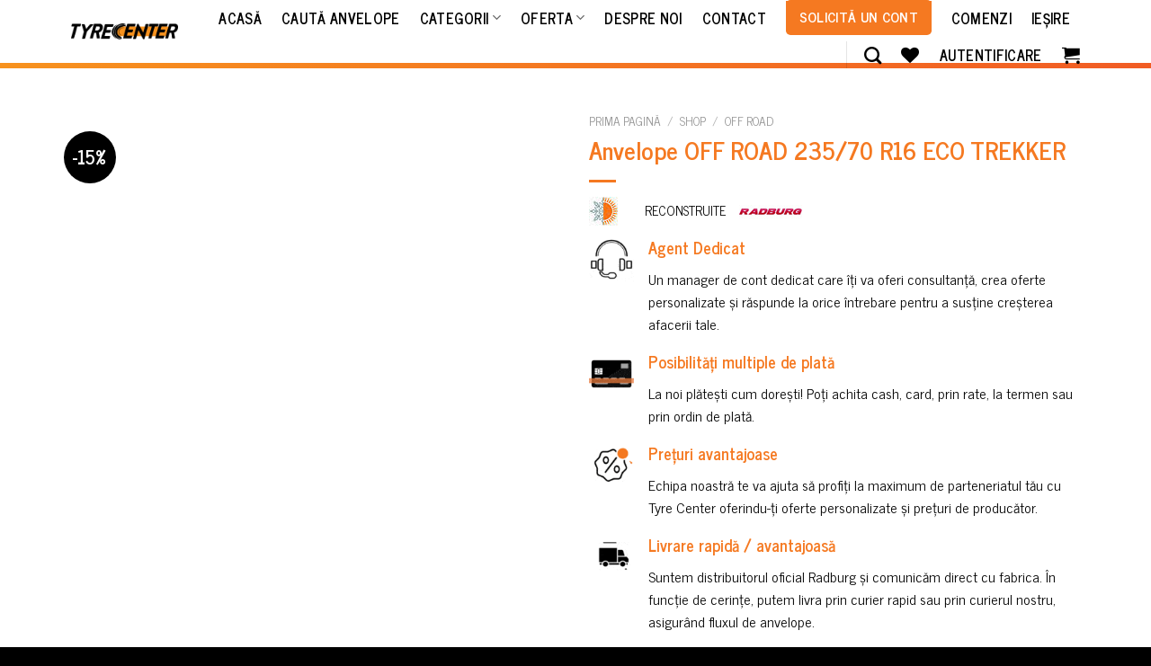

--- FILE ---
content_type: text/html; charset=UTF-8
request_url: https://tyrecenter.com/shop/anvelope-all-season-235-70-r16-eco-trekker/
body_size: 41354
content:
<!DOCTYPE html>
<!--[if IE 9 ]> <html lang="ro-RO" class="ie9 loading-site no-js"> <![endif]-->
<!--[if IE 8 ]> <html lang="ro-RO" class="ie8 loading-site no-js"> <![endif]-->
<!--[if (gte IE 9)|!(IE)]><!--><html lang="ro-RO" class="loading-site no-js"> <!--<![endif]-->
<head><meta charset="UTF-8" /><script>if(navigator.userAgent.match(/MSIE|Internet Explorer/i)||navigator.userAgent.match(/Trident\/7\..*?rv:11/i)){var href=document.location.href;if(!href.match(/[?&]nowprocket/)){if(href.indexOf("?")==-1){if(href.indexOf("#")==-1){document.location.href=href+"?nowprocket=1"}else{document.location.href=href.replace("#","?nowprocket=1#")}}else{if(href.indexOf("#")==-1){document.location.href=href+"&nowprocket=1"}else{document.location.href=href.replace("#","&nowprocket=1#")}}}}</script><script>class RocketLazyLoadScripts{constructor(e){this.triggerEvents=e,this.eventOptions={passive:!0},this.userEventListener=this.triggerListener.bind(this),this.delayedScripts={normal:[],async:[],defer:[]},this.allJQueries=[]}_addUserInteractionListener(e){this.triggerEvents.forEach((t=>window.addEventListener(t,e.userEventListener,e.eventOptions)))}_removeUserInteractionListener(e){this.triggerEvents.forEach((t=>window.removeEventListener(t,e.userEventListener,e.eventOptions)))}triggerListener(){this._removeUserInteractionListener(this),"loading"===document.readyState?document.addEventListener("DOMContentLoaded",this._loadEverythingNow.bind(this)):this._loadEverythingNow()}async _loadEverythingNow(){this._delayEventListeners(),this._delayJQueryReady(this),this._handleDocumentWrite(),this._registerAllDelayedScripts(),this._preloadAllScripts(),await this._loadScriptsFromList(this.delayedScripts.normal),await this._loadScriptsFromList(this.delayedScripts.defer),await this._loadScriptsFromList(this.delayedScripts.async),await this._triggerDOMContentLoaded(),await this._triggerWindowLoad(),window.dispatchEvent(new Event("rocket-allScriptsLoaded"))}_registerAllDelayedScripts(){document.querySelectorAll("script[type=rocketlazyloadscript]").forEach((e=>{e.hasAttribute("src")?e.hasAttribute("async")&&!1!==e.async?this.delayedScripts.async.push(e):e.hasAttribute("defer")&&!1!==e.defer||"module"===e.getAttribute("data-rocket-type")?this.delayedScripts.defer.push(e):this.delayedScripts.normal.push(e):this.delayedScripts.normal.push(e)}))}async _transformScript(e){return await this._requestAnimFrame(),new Promise((t=>{const n=document.createElement("script");let r;[...e.attributes].forEach((e=>{let t=e.nodeName;"type"!==t&&("data-rocket-type"===t&&(t="type",r=e.nodeValue),n.setAttribute(t,e.nodeValue))})),e.hasAttribute("src")?(n.addEventListener("load",t),n.addEventListener("error",t)):(n.text=e.text,t()),e.parentNode.replaceChild(n,e)}))}async _loadScriptsFromList(e){const t=e.shift();return t?(await this._transformScript(t),this._loadScriptsFromList(e)):Promise.resolve()}_preloadAllScripts(){var e=document.createDocumentFragment();[...this.delayedScripts.normal,...this.delayedScripts.defer,...this.delayedScripts.async].forEach((t=>{const n=t.getAttribute("src");if(n){const t=document.createElement("link");t.href=n,t.rel="preload",t.as="script",e.appendChild(t)}})),document.head.appendChild(e)}_delayEventListeners(){let e={};function t(t,n){!function(t){function n(n){return e[t].eventsToRewrite.indexOf(n)>=0?"rocket-"+n:n}e[t]||(e[t]={originalFunctions:{add:t.addEventListener,remove:t.removeEventListener},eventsToRewrite:[]},t.addEventListener=function(){arguments[0]=n(arguments[0]),e[t].originalFunctions.add.apply(t,arguments)},t.removeEventListener=function(){arguments[0]=n(arguments[0]),e[t].originalFunctions.remove.apply(t,arguments)})}(t),e[t].eventsToRewrite.push(n)}function n(e,t){let n=e[t];Object.defineProperty(e,t,{get:()=>n||function(){},set(r){e["rocket"+t]=n=r}})}t(document,"DOMContentLoaded"),t(window,"DOMContentLoaded"),t(window,"load"),t(window,"pageshow"),t(document,"readystatechange"),n(document,"onreadystatechange"),n(window,"onload"),n(window,"onpageshow")}_delayJQueryReady(e){let t=window.jQuery;Object.defineProperty(window,"jQuery",{get:()=>t,set(n){if(n&&n.fn&&!e.allJQueries.includes(n)){n.fn.ready=n.fn.init.prototype.ready=function(t){e.domReadyFired?t.bind(document)(n):document.addEventListener("rocket-DOMContentLoaded",(()=>t.bind(document)(n)))};const t=n.fn.on;n.fn.on=n.fn.init.prototype.on=function(){if(this[0]===window){function e(e){return e.split(" ").map((e=>"load"===e||0===e.indexOf("load.")?"rocket-jquery-load":e)).join(" ")}"string"==typeof arguments[0]||arguments[0]instanceof String?arguments[0]=e(arguments[0]):"object"==typeof arguments[0]&&Object.keys(arguments[0]).forEach((t=>{delete Object.assign(arguments[0],{[e(t)]:arguments[0][t]})[t]}))}return t.apply(this,arguments),this},e.allJQueries.push(n)}t=n}})}async _triggerDOMContentLoaded(){this.domReadyFired=!0,await this._requestAnimFrame(),document.dispatchEvent(new Event("rocket-DOMContentLoaded")),await this._requestAnimFrame(),window.dispatchEvent(new Event("rocket-DOMContentLoaded")),await this._requestAnimFrame(),document.dispatchEvent(new Event("rocket-readystatechange")),await this._requestAnimFrame(),document.rocketonreadystatechange&&document.rocketonreadystatechange()}async _triggerWindowLoad(){await this._requestAnimFrame(),window.dispatchEvent(new Event("rocket-load")),await this._requestAnimFrame(),window.rocketonload&&window.rocketonload(),await this._requestAnimFrame(),this.allJQueries.forEach((e=>e(window).trigger("rocket-jquery-load"))),window.dispatchEvent(new Event("rocket-pageshow")),await this._requestAnimFrame(),window.rocketonpageshow&&window.rocketonpageshow()}_handleDocumentWrite(){const e=new Map;document.write=document.writeln=function(t){const n=document.currentScript,r=document.createRange(),i=n.parentElement;let o=e.get(n);void 0===o&&(o=n.nextSibling,e.set(n,o));const a=document.createDocumentFragment();r.setStart(a,0),a.appendChild(r.createContextualFragment(t)),i.insertBefore(a,o)}}async _requestAnimFrame(){return new Promise((e=>requestAnimationFrame(e)))}static run(){const e=new RocketLazyLoadScripts(["keydown","mousemove","touchmove","touchstart","touchend","wheel"]);e._addUserInteractionListener(e)}}RocketLazyLoadScripts.run();</script>
	
	<link rel="profile" href="https://gmpg.org/xfn/11" />
	<link rel="pingback" href="https://tyrecenter.com/xmlrpc.php" />

					<script type="rocketlazyloadscript">document.documentElement.className = document.documentElement.className + ' yes-js js_active js'</script>
			<script type="rocketlazyloadscript">(function(html){html.className = html.className.replace(/\bno-js\b/,'js')})(document.documentElement);</script>
<title>Anvelope OFF ROAD 235/70 R16 ECO TREKKER &#8211; TyreCenter</title><style id="rocket-critical-css">@-webkit-keyframes spin{0%{transform:rotate(0deg)}to{transform:rotate(1turn)}}@keyframes spin{0%{transform:rotate(0deg)}to{transform:rotate(1turn)}}button.pswp__button{box-shadow:none!important;background-image:url(https://demo.radburgcenter.ro/wp-content/plugins/woocommerce/assets/css/photoswipe/default-skin/default-skin.png)!important}button.pswp__button,button.pswp__button--arrow--left::before,button.pswp__button--arrow--right::before{background-color:transparent!important}button.pswp__button--arrow--left,button.pswp__button--arrow--right{background-image:none!important}.pswp{display:none;position:absolute;width:100%;height:100%;left:0;top:0;overflow:hidden;-ms-touch-action:none;touch-action:none;z-index:1500;-webkit-text-size-adjust:100%;-webkit-backface-visibility:hidden;outline:0}.pswp *{-webkit-box-sizing:border-box;box-sizing:border-box}.pswp__bg{position:absolute;left:0;top:0;width:100%;height:100%;background:#000;opacity:0;-webkit-transform:translateZ(0);transform:translateZ(0);-webkit-backface-visibility:hidden;will-change:opacity}.pswp__scroll-wrap{position:absolute;left:0;top:0;width:100%;height:100%;overflow:hidden}.pswp__container{-ms-touch-action:none;touch-action:none;position:absolute;left:0;right:0;top:0;bottom:0}.pswp__container{-webkit-touch-callout:none}.pswp__bg{will-change:opacity}.pswp__container{-webkit-backface-visibility:hidden}.pswp__item{position:absolute;left:0;right:0;top:0;bottom:0;overflow:hidden}.pswp__button{width:44px;height:44px;position:relative;background:0 0;overflow:visible;-webkit-appearance:none;display:block;border:0;padding:0;margin:0;float:right;opacity:.75;-webkit-box-shadow:none;box-shadow:none}.pswp__button::-moz-focus-inner{padding:0;border:0}.pswp__button,.pswp__button--arrow--left:before,.pswp__button--arrow--right:before{background:url(https://demo.radburgcenter.ro/wp-content/plugins/woocommerce/assets/css/photoswipe/default-skin/default-skin.png) 0 0 no-repeat;background-size:264px 88px;width:44px;height:44px}.pswp__button--close{background-position:0 -44px}.pswp__button--zoom{display:none;background-position:-88px 0}.pswp__button--arrow--left,.pswp__button--arrow--right{background:0 0;top:50%;margin-top:-50px;width:70px;height:100px;position:absolute}.pswp__button--arrow--left{left:0}.pswp__button--arrow--right{right:0}.pswp__button--arrow--left:before,.pswp__button--arrow--right:before{content:'';top:35px;background-color:rgba(0,0,0,.3);height:30px;width:32px;position:absolute}.pswp__button--arrow--left:before{left:6px;background-position:-138px -44px}.pswp__button--arrow--right:before{right:6px;background-position:-94px -44px}.pswp__share-modal{display:block;background:rgba(0,0,0,.5);width:100%;height:100%;top:0;left:0;padding:10px;position:absolute;z-index:1600;opacity:0;-webkit-backface-visibility:hidden;will-change:opacity}.pswp__share-modal--hidden{display:none}.pswp__share-tooltip{z-index:1620;position:absolute;background:#fff;top:56px;border-radius:2px;display:block;width:auto;right:44px;-webkit-box-shadow:0 2px 5px rgba(0,0,0,.25);box-shadow:0 2px 5px rgba(0,0,0,.25);-webkit-transform:translateY(6px);-ms-transform:translateY(6px);transform:translateY(6px);-webkit-backface-visibility:hidden;will-change:transform}.pswp__counter{position:absolute;left:0;top:0;height:44px;font-size:13px;line-height:44px;color:#fff;opacity:.75;padding:0 10px}.pswp__caption{position:absolute;left:0;bottom:0;width:100%;min-height:44px}.pswp__caption__center{text-align:left;max-width:420px;margin:0 auto;font-size:13px;padding:10px;line-height:20px;color:#ccc}.pswp__preloader{width:44px;height:44px;position:absolute;top:0;left:50%;margin-left:-22px;opacity:0;will-change:opacity;direction:ltr}@media screen and (max-width:1024px){.pswp__preloader{position:relative;left:auto;top:auto;margin:0;float:right}}.pswp__ui{-webkit-font-smoothing:auto;visibility:visible;opacity:1;z-index:1550}.pswp__top-bar{position:absolute;left:0;top:0;height:44px;width:100%}.pswp__caption,.pswp__top-bar{-webkit-backface-visibility:hidden;will-change:opacity}.pswp__caption,.pswp__top-bar{background-color:rgba(0,0,0,.5)}.pswp__ui--hidden .pswp__button--arrow--left,.pswp__ui--hidden .pswp__button--arrow--right,.pswp__ui--hidden .pswp__caption,.pswp__ui--hidden .pswp__top-bar{opacity:.001}@font-face{font-family:'fl-icons';font-display:block;src:url(https://demo.radburgcenter.ro/wp-content/themes/flatsome/assets/css/icons/fl-icons.eot);src:url(https://demo.radburgcenter.ro/wp-content/themes/flatsome/assets/css/icons/fl-icons.eot#iefix) format("embedded-opentype"),url(https://demo.radburgcenter.ro/wp-content/themes/flatsome/assets/css/icons/fl-icons.woff2) format("woff2"),url(https://demo.radburgcenter.ro/wp-content/themes/flatsome/assets/css/icons/fl-icons.ttf) format("truetype"),url(https://demo.radburgcenter.ro/wp-content/themes/flatsome/assets/css/icons/fl-icons.woff) format("woff"),url(https://demo.radburgcenter.ro/wp-content/themes/flatsome/assets/css/icons/fl-icons.svg#fl-icons) format("svg")}.wishlist-icon{position:relative}.wishlist-popup{opacity:0;max-height:0;position:absolute;overflow:hidden;padding:5px;margin-top:-10px;border-radius:5px;line-height:1.3;text-align:center;font-size:.9em;top:100%;background-color:rgba(0,0,0,.8);right:0;color:#FFF}.wishlist-popup:after{bottom:100%;right:10px;border:solid transparent;content:" ";height:0;width:0;position:absolute;border-color:rgba(136,183,213,0);border-bottom-color:rgba(0,0,0,.8);border-width:10px;margin-left:-10px}html{font-family:sans-serif;-ms-text-size-adjust:100%;-webkit-text-size-adjust:100%}body{margin:0}figure,header,main,nav{display:block}a{background-color:transparent}img{border-style:none}button,input{font:inherit}button,input{overflow:visible}button{text-transform:none}button,[type="submit"]{-webkit-appearance:button}button::-moz-focus-inner,input::-moz-focus-inner{border:0;padding:0}button:-moz-focusring,input:-moz-focusring{outline:1px dotted ButtonText}[type="search"]{-webkit-appearance:textfield}[type="search"]::-webkit-search-cancel-button,[type="search"]::-webkit-search-decoration{-webkit-appearance:none}*,*:before,*:after{-webkit-box-sizing:border-box;box-sizing:border-box}html{-webkit-box-sizing:border-box;box-sizing:border-box;background-attachment:fixed}body{color:#777;scroll-behavior:smooth;-webkit-font-smoothing:antialiased;-moz-osx-font-smoothing:grayscale}img{max-width:100%;height:auto;display:inline-block;vertical-align:middle}figure{margin:0}a,button,input{-ms-touch-action:manipulation;touch-action:manipulation}.col{position:relative;margin:0;padding:0 15px 30px;width:100%}.col-fit{-webkit-box-flex:1;-ms-flex:1;flex:1}.col-inner{position:relative;margin-left:auto;margin-right:auto;width:100%;background-position:50% 50%;background-size:cover;background-repeat:no-repeat;-webkit-box-flex:1;-ms-flex:1 0 auto;flex:1 0 auto}@media screen and (min-width:850px){.col:first-child .col-inner{margin-left:auto;margin-right:0}.col+.col .col-inner{margin-right:auto;margin-left:0}}@media screen and (max-width:849px){.col{padding-bottom:30px}}.small-12{max-width:100%;-ms-flex-preferred-size:100%;flex-basis:100%}@media screen and (min-width:850px){.large-2{max-width:16.66667%;-ms-flex-preferred-size:16.66667%;flex-basis:16.66667%}.large-6{max-width:50%;-ms-flex-preferred-size:50%;flex-basis:50%}.large-10{max-width:83.33333%;-ms-flex-preferred-size:83.33333%;flex-basis:83.33333%}.large-12{max-width:100%;-ms-flex-preferred-size:100%;flex-basis:100%}}body,.container,.row{width:100%;margin-left:auto;margin-right:auto}.container{padding-left:15px;padding-right:15px}.container,.row{max-width:1080px}.flex-row{-js-display:flex;display:-webkit-box;display:-ms-flexbox;display:flex;-webkit-box-orient:horizontal;-webkit-box-direction:normal;-ms-flex-flow:row nowrap;flex-flow:row nowrap;-webkit-box-align:center;-ms-flex-align:center;align-items:center;-webkit-box-pack:justify;-ms-flex-pack:justify;justify-content:space-between;width:100%}.text-center .flex-row{-webkit-box-pack:center;-ms-flex-pack:center;justify-content:center}.header .flex-row{height:100%}.flex-col{max-height:100%}.flex-grow{-webkit-box-flex:1;-ms-flex:1;flex:1;-ms-flex-negative:1;-ms-flex-preferred-size:auto!important}.flex-center{margin:0 auto}.flex-left{margin-right:auto}.flex-right{margin-left:auto}@media all and (-ms-high-contrast:none){.nav>li>a>i{top:-1px}}.row{width:100%;-js-display:flex;display:-webkit-box;display:-ms-flexbox;display:flex;-webkit-box-orient:horizontal;-webkit-box-direction:normal;-ms-flex-flow:row wrap;flex-flow:row wrap}.row>div:not(.col):not([class^="col-"]){width:100%!important}.row .row:not(.row-collapse),.container .row:not(.row-collapse){padding-left:0;padding-right:0;margin-left:-15px;margin-right:-15px;width:auto}.nav-dropdown{position:absolute;min-width:260px;max-height:0;z-index:9;padding:20px 0 20px;opacity:0;margin:0;color:#777;background-color:#fff;text-align:left;display:table;left:-99999px}.nav-dropdown:after{visibility:hidden;display:block;content:"";clear:both;height:0}.nav-dropdown li{display:block;margin:0;vertical-align:top}.nav-dropdown>li>a{width:auto;display:block;padding:10px 20px;line-height:1.3}.nav-dropdown>li:last-child:not(.nav-dropdown-col)>a{border-bottom:0!important}.nav-dropdown.nav-dropdown-default>li>a{padding-left:0;padding-right:0;margin:0 10px;border-bottom:1px solid #ececec}.nav-dropdown-default{padding:20px}.nav-dropdown-has-arrow li.has-dropdown:after,.nav-dropdown-has-arrow li.has-dropdown:before{bottom:-2px;z-index:10;opacity:0;left:50%;border:solid transparent;content:'';height:0;width:0;position:absolute}.nav-dropdown-has-arrow li.has-dropdown:after{border-color:rgba(221,221,221,0);border-bottom-color:#fff;border-width:8px;margin-left:-8px}.nav-dropdown-has-arrow li.has-dropdown:before{z-index:-999;border-width:11px;margin-left:-11px}.nav-dropdown-has-shadow .nav-dropdown{-webkit-box-shadow:1px 1px 15px rgba(0,0,0,0.15);box-shadow:1px 1px 15px rgba(0,0,0,0.15)}.nav-dropdown-has-arrow.nav-dropdown-has-border li.has-dropdown:before{border-bottom-color:#ddd}.nav-dropdown-has-border .nav-dropdown{border:2px solid #ddd}.nav p{margin:0;padding-bottom:0}.nav,.nav ul:not(.nav-dropdown){margin:0;padding:0}.nav{width:100%;position:relative;display:inline-block;display:-webkit-box;display:-ms-flexbox;display:flex;-webkit-box-orient:horizontal;-webkit-box-direction:normal;-ms-flex-flow:row wrap;flex-flow:row wrap;-webkit-box-align:center;-ms-flex-align:center;align-items:center}.nav>li{display:inline-block;list-style:none;margin:0;padding:0;position:relative;margin:0 7px}.nav>li>a{padding:10px 0;display:inline-block;display:-webkit-inline-box;display:-ms-inline-flexbox;display:inline-flex;-ms-flex-wrap:wrap;flex-wrap:wrap;-webkit-box-align:center;-ms-flex-align:center;align-items:center}.nav-center{-webkit-box-pack:center;-ms-flex-pack:center;justify-content:center}.nav-left{-webkit-box-pack:start;-ms-flex-pack:start;justify-content:flex-start}.nav-right{-webkit-box-pack:end;-ms-flex-pack:end;justify-content:flex-end}@media (max-width:849px){.medium-nav-center{-webkit-box-pack:center;-ms-flex-pack:center;justify-content:center}}.nav>li>a,.nav-dropdown>li>a{color:rgba(102,102,102,0.85)}.nav-dropdown>li>a{display:block}.nav-dropdown li.active>a{color:rgba(17,17,17,0.85)}.nav li:first-child{margin-left:0!important}.nav li:last-child{margin-right:0!important}.nav-uppercase>li>a{letter-spacing:.02em;text-transform:uppercase;font-weight:bolder}li.html form,li.html input{margin:0}.nav-line-grow>li>a:before{content:" ";position:absolute;top:0;left:50%;-webkit-transform:translateX(-50%);-ms-transform:translateX(-50%);transform:translateX(-50%);width:100%;background-color:#446084;opacity:0;height:3px}.nav-line-grow>li>a:before{width:0%}.nav.nav-vertical{-webkit-box-orient:vertical;-webkit-box-direction:normal;-ms-flex-flow:column;flex-flow:column}.nav.nav-vertical li{list-style:none;margin:0;width:100%}.nav-vertical li li{font-size:1em;padding-left:.5em}.nav-vertical>li{display:-webkit-box;display:-ms-flexbox;display:flex;-webkit-box-orient:horizontal;-webkit-box-direction:normal;-ms-flex-flow:row wrap;flex-flow:row wrap;-webkit-box-align:center;-ms-flex-align:center;align-items:center}.nav-vertical>li ul{width:100%}.nav-vertical>li>ul>li a,.nav-vertical>li>a{display:-webkit-box;display:-ms-flexbox;display:flex;-webkit-box-align:center;-ms-flex-align:center;align-items:center;width:auto;-webkit-box-flex:1;-ms-flex-positive:1;flex-grow:1}.nav-vertical>li.html{padding-top:1em;padding-bottom:1em}.nav-vertical>li>ul li a{color:#666}.nav-vertical>li>ul{margin:0 0 2em;padding-left:1em}.nav .children{position:fixed;opacity:0;left:-99999px;-webkit-transform:translateX(-10px);-ms-transform:translateX(-10px);transform:translateX(-10px)}.nav-sidebar.nav-vertical>li+li{border-top:1px solid #ececec}.nav-vertical>li+li{border-top:1px solid #ececec}.badge-container{margin:30px 0 0 0}.button,button{position:relative;display:inline-block;background-color:transparent;text-transform:uppercase;font-size:.97em;letter-spacing:.03em;font-weight:bolder;text-align:center;color:currentColor;text-decoration:none;border:1px solid transparent;vertical-align:middle;border-radius:0;margin-top:0;margin-right:1em;text-shadow:none;line-height:2.4em;min-height:2.5em;padding:0 1.2em;max-width:100%;text-rendering:optimizeLegibility;-webkit-box-sizing:border-box;box-sizing:border-box}.button span{display:inline-block;line-height:1.6}.button.is-outline{line-height:2.19em}.button{color:#fff;background-color:#446084;background-color:var(--primary-color);border-color:rgba(0,0,0,0.05)}.button.is-outline{border:2px solid currentColor;background-color:transparent}.dark .button{color:#fff}.is-outline{color:silver}.primary{background-color:#446084}.secondary{background-color:#d26e4b}.text-center .button:first-of-type{margin-left:0!important}.text-center .button:last-of-type{margin-right:0!important}.header-button{display:inline-block}.header-button .button{margin:0}.flex-col button,.flex-col .button,.flex-col input{margin-bottom:0}.is-divider{height:3px;display:block;background-color:rgba(0,0,0,0.1);margin:1em 0 1em;width:100%;max-width:30px}form{margin-bottom:0}input[type='search']{-webkit-box-sizing:border-box;box-sizing:border-box;border:1px solid #ddd;padding:0 .75em;height:2.507em;font-size:.97em;border-radius:0;max-width:100%;width:100%;vertical-align:middle;background-color:#fff;color:#333;-webkit-box-shadow:inset 0 1px 2px rgba(0,0,0,0.1);box-shadow:inset 0 1px 2px rgba(0,0,0,0.1)}input[type='search']{-webkit-appearance:none;-moz-appearance:none;appearance:none}label{font-weight:bold;display:block;font-size:.9em;margin-bottom:0.4em}.form-flat input:not([type="submit"]){background-color:rgba(0,0,0,0.03);-webkit-box-shadow:none;box-shadow:none;border-color:rgba(0,0,0,0.09);color:currentColor!important;border-radius:99px}.form-flat button,.form-flat input{border-radius:99px}.form-flat .flex-row .flex-col{padding-right:4px}.dark .form-flat input:not([type="submit"]){background-color:rgba(255,255,255,0.2)!important;border-color:rgba(255,255,255,0.09);color:#FFF}.dark .form-flat input::-webkit-input-placeholder{color:#FFF}.form-flat .button.icon{color:currentColor!important;border-color:transparent!important;background-color:transparent!important;-webkit-box-shadow:none;box-shadow:none}.icon-box .icon-box-img{margin-bottom:1em;max-width:100%;position:relative}.icon-box-img img{padding-top:.2em;width:100%}.icon-box-left{-js-display:flex;display:-webkit-box;display:-ms-flexbox;display:flex;-webkit-box-orient:horizontal;-webkit-box-direction:normal;-ms-flex-flow:row wrap;flex-flow:row wrap;width:100%}.icon-box-left .icon-box-img{-webkit-box-flex:0;-ms-flex:0 0 auto;flex:0 0 auto;margin-bottom:0;max-width:200px}.icon-box-left .icon-box-text{-webkit-box-flex:1;-ms-flex:1 1 0px;flex:1 1 0px}.icon-box-left .icon-box-img+.icon-box-text{padding-left:1em}i[class^="icon-"],i[class*=" icon-"]{font-family:'fl-icons'!important;font-display:block;speak:none!important;margin:0;padding:0;display:inline-block;font-style:normal!important;font-weight:normal!important;font-variant:normal!important;text-transform:none!important;position:relative;line-height:1.2}button i,.button i{vertical-align:middle;top:-1.5px}.button.icon{margin-left:.12em;margin-right:.12em;min-width:2.5em;padding-left:.6em;padding-right:.6em;display:inline-block}.button.icon i{font-size:1.2em}.button.icon.is-small{border-width:1px}.button.icon.is-small i{top:-1px}.button.icon.circle{padding-left:0;padding-right:0}.button.icon.circle>i{margin:0 8px}.button.icon.circle>i:only-child{margin:0}.nav>li>a>i{vertical-align:middle;font-size:20px}.has-dropdown .icon-angle-down{font-size:16px;margin-left:.2em;opacity:.6}[data-icon-label]{position:relative}[data-icon-label="0"]:after{display:none}[data-icon-label]:after{content:attr(data-icon-label);position:absolute;font-style:normal;font-family:Arial,Sans-serif!important;top:-10px;right:-10px;font-weight:bolder;background-color:#d26e4b;-webkit-box-shadow:1px 1px 3px 0px rgba(0,0,0,0.3);box-shadow:1px 1px 3px 0px rgba(0,0,0,0.3);font-size:11px;padding-left:2px;padding-right:2px;opacity:.9;line-height:17px;letter-spacing:-.5px;height:17px;min-width:17px;border-radius:99px;color:#fff;text-align:center;z-index:1}.button [data-icon-label]:after{top:-12px;right:-12px}img{opacity:1}.lazy-load{background-color:rgba(0,0,0,0.03)}.image-tools{padding:10px;position:absolute}.image-tools a:last-child{margin-bottom:0}.image-tools a.button{display:block}.image-tools.bottom.left{padding-top:0;padding-right:0}.image-tools.top.right{padding-bottom:0;padding-left:0}@media only screen and (max-device-width:1024px){.image-tools{opacity:1!important;padding:5px}}.pswp__bg{background-color:rgba(0,0,0,0.6)}@media (min-width:549px){.pswp__top-bar{background-color:transparent!important}}.pswp__item{opacity:0}.pswp__caption__center{text-align:center}.mfp-hide{display:none!important}.loading-spin{position:relative}.loading-spin{content:'';margin:0px auto;font-size:10px;text-indent:-9999em;border-top:3px solid rgba(0,0,0,0.1)!important;border-right:3px solid rgba(0,0,0,0.1)!important;border-bottom:3px solid rgba(0,0,0,0.1)!important;opacity:.8;border-left:3px solid #446084;-webkit-animation:spin .6s infinite linear;animation:spin .6s infinite linear;border-radius:50%;width:30px;height:30px}.loading-spin{border-radius:50%;width:30px;height:30px}@-webkit-keyframes spin{0%{-webkit-transform:rotate(0deg);transform:rotate(0deg)}100%{-webkit-transform:rotate(360deg);transform:rotate(360deg)}}@keyframes spin{0%{-webkit-transform:rotate(0deg);transform:rotate(0deg)}100%{-webkit-transform:rotate(360deg);transform:rotate(360deg)}}.slider{position:relative;scrollbar-width:none}.slider:not(.flickity-enabled){white-space:nowrap;overflow-y:hidden;overflow-x:scroll;width:auto;-ms-overflow-style:-ms-autohiding-scrollbar}.slider::-webkit-scrollbar{width:0px!important;height:0px!important}.slider:not(.flickity-enabled)>*{display:inline-block!important;white-space:normal!important;vertical-align:top}.slider>div:not(.col){width:100%}table{width:100%;margin-bottom:1em;border-color:#ececec;border-spacing:0}th,td{padding:.5em;text-align:left;border-bottom:1px solid #ececec;line-height:1.3;font-size:.9em}td{color:#666}th:first-child{padding-left:0}td:last-child{padding-right:0}td p{margin:.5em 0}label{color:#222}a{color:#334862;text-decoration:none}a.plain{color:currentColor}ul{list-style:disc}ul{margin-top:0;padding:0}ul ul{margin:1.5em 0 1.5em 3em}li{margin-bottom:.6em}.button,button,input{margin-bottom:1em}form,figure,p,ul{margin-bottom:1.3em}body{line-height:1.6}h1,h4,h5{color:#555;width:100%;margin-top:0;margin-bottom:.5em;text-rendering:optimizeSpeed}h1{font-size:1.7em;line-height:1.3}h4{font-size:1.125em}h5{font-size:1em}@media (max-width:549px){h1{font-size:1.4em}}p{margin-top:0}.uppercase,th{line-height:1.05;letter-spacing:.05em;text-transform:uppercase}.is-normal{font-weight:normal}.uppercase{line-height:1.2;text-transform:uppercase}.is-larger{font-size:1.3em}.is-large{font-size:1.15em}.is-small,.is-small.button{font-size:.8em}@media (max-width:549px){.is-larger{font-size:1.2em}.is-large{font-size:1em}}.nav>li>a{font-size:.8em}.nav>li.html{font-size:.85em}.nav-size-large>li>a{font-size:1em}.nav-spacing-large>li{margin:0 11px}.container:after,.row:after{content:"";display:table;clear:both}@media (max-width:549px){.hide-for-small{display:none!important}}@media (min-width:850px){.show-for-medium{display:none!important}}@media (max-width:849px){.hide-for-medium{display:none!important}}.full-width{width:100%!important;max-width:100%!important;padding-left:0!important;padding-right:0!important;display:block}.mt{margin-top:30px}.mb-0{margin-bottom:0!important}.mb-half{margin-bottom:15px}.mb-half:last-child{margin-bottom:0}.pb-0{padding-bottom:0!important}.inner-padding{padding:30px}.last-reset *:last-child{margin-bottom:0}.text-left{text-align:left}.text-center{text-align:center}.text-center>div,.text-center .is-divider{margin-left:auto;margin-right:auto}.relative{position:relative!important}.absolute{position:absolute!important}.fixed{position:fixed!important;z-index:12}.top{top:0}.right{right:0}.left{left:0}.bottom{bottom:0}.fill{position:absolute;top:0;left:0;height:100%;right:0;bottom:0;padding:0!important;margin:0!important}.circle{border-radius:999px!important;-o-object-fit:cover;object-fit:cover}.round{border-radius:5px}.z-1{z-index:21}.z-3{z-index:23}.z-top{z-index:9995}.z-top-3{z-index:9997}.no-scrollbar{-ms-overflow-style:-ms-autohiding-scrollbar;scrollbar-width:none}.no-scrollbar::-webkit-scrollbar{width:0px!important;height:0px!important}.screen-reader-text{clip:rect(1px,1px,1px,1px);position:absolute!important;height:1px;width:1px;overflow:hidden}@media screen and (max-width:549px){.x50{left:50%;-webkit-transform:translateX(-50%);-ms-transform:translateX(-50%);transform:translateX(-50%)}.y50{top:50.3%;-webkit-transform:translateY(-50%);-ms-transform:translateY(-50%);transform:translateY(-50%)}.y50.x50{-webkit-transform:translate(-50%,-50%);-ms-transform:translate(-50%,-50%);transform:translate(-50%,-50%)}}@media screen and (min-width:550px) and (max-width:849px){.md-x50{left:50%;-webkit-transform:translateX(-50%)!important;-ms-transform:translateX(-50%)!important;transform:translateX(-50%)!important}.md-y50{top:50%;-webkit-transform:translateY(-50%)!important;-ms-transform:translateY(-50%)!important;transform:translateY(-50%)!important}.md-x50.md-y50{-webkit-transform:translate(-50%,-50%)!important;-ms-transform:translate(-50%,-50%)!important;transform:translate(-50%,-50%)!important}}@media screen and (min-width:850px){.lg-x50{left:50%;-webkit-transform:translateX(-50%)!important;-ms-transform:translateX(-50%)!important;transform:translateX(-50%)!important}.lg-y50{top:50%;-webkit-transform:translateY(-50%)!important;-ms-transform:translateY(-50%)!important;transform:translateY(-50%)!important}.lg-x50.lg-y50{-webkit-transform:translate(-50%,-50%)!important;-ms-transform:translate(-50%,-50%)!important;transform:translate(-50%,-50%)!important}}.show-on-hover{opacity:0;-webkit-filter:blur(0);filter:blur(0)}.button.tooltip{opacity:1}.dark{color:#f1f1f1}.dark label{color:#fff}html{overflow-x:hidden}#wrapper,#main{background-color:#fff;position:relative}.ux-body-overlay{display:block;position:fixed;top:0;left:0;bottom:0;right:0;height:100%;width:100%;background-color:rgba(0,0,0,0.3);z-index:29;opacity:0;visibility:hidden}.header,.header-wrapper{width:100%;z-index:30;position:relative;background-size:cover;background-position:50% 0}.header-bg-color{background-color:rgba(255,255,255,0.9)}.header-top{display:-webkit-box;display:-ms-flexbox;display:flex;-webkit-box-align:center;-ms-flex-align:center;align-items:center;-ms-flex-wrap:no-wrap;flex-wrap:no-wrap}.header-bg-image,.header-bg-color{background-position:50% 0}.header-top{background-color:#446084;z-index:11;position:relative;min-height:20px}.header-main{z-index:10;position:relative}.top-divider{margin-bottom:-1px;border-top:1px solid currentColor;opacity:0.1}.header-shadow .header-wrapper{-webkit-box-shadow:1px 1px 10px rgba(0,0,0,0.15);box-shadow:1px 1px 10px rgba(0,0,0,0.15)}.nav>li.header-divider{border-left:1px solid rgba(0,0,0,0.1);height:30px;vertical-align:middle;position:relative;margin:0 7.5px}.entry-content{padding-top:1.5em;padding-bottom:1.5em}.breadcrumbs{color:#222;font-weight:bold;letter-spacing:0;padding:0}.product-info .breadcrumbs{font-size:.85em;margin:0 0 .5em}.breadcrumbs .divider{position:relative;top:0;opacity:.35;margin:0 .3em;font-weight:300}.breadcrumbs a{color:rgba(102,102,102,0.7);font-weight:normal}.breadcrumbs a:first-of-type{margin-left:0}html{background-color:#5b5b5b}.back-to-top{margin:0;opacity:0;bottom:20px;right:20px;-webkit-transform:translateY(30%);-ms-transform:translateY(30%);transform:translateY(30%)}.logo{line-height:1;margin:0}.logo a{text-decoration:none;display:block;color:#446084;font-size:32px;text-transform:uppercase;font-weight:bolder;margin:0}.logo img{display:block;width:auto}.header-logo-dark{display:none!important}.logo-left .logo{margin-left:0;margin-right:30px}@media screen and (max-width:849px){.header-inner .nav{-ms-flex-wrap:nowrap;flex-wrap:nowrap}.medium-logo-center .flex-left{-webkit-box-ordinal-group:2;-ms-flex-order:1;order:1;-webkit-box-flex:1;-ms-flex:1 1 0px;flex:1 1 0}.medium-logo-center .logo{-webkit-box-ordinal-group:3;-ms-flex-order:2;order:2;text-align:center;margin:0 15px}.medium-logo-center .logo img{margin:0 auto}.medium-logo-center .flex-right{-webkit-box-flex:1;-ms-flex:1 1 0px;flex:1 1 0;-webkit-box-ordinal-group:4;-ms-flex-order:3;order:3}}.sidebar-menu .search-form{display:block!important}.searchform-wrapper form{margin-bottom:0}.sidebar-menu .search-form{padding:5px 0;width:100%}.searchform{position:relative}.searchform .button.icon{margin:0}.searchform .button.icon i{font-size:1.2em}.searchform-wrapper{width:100%}.searchform-wrapper.form-flat .flex-col:last-of-type{margin-left:-2.9em}#search-lightbox{font-size:1.5em;margin:0 auto;max-width:600px}.icon-user:before{content:"\e901"}.icon-shopping-cart:before{content:"\e908"}.icon-menu:before{content:"\e800"}.icon-heart:before{content:"\e000"}.icon-angle-up:before{content:"\f106"}.icon-angle-down:before{content:"\f107"}.icon-search:before{content:"\e012"}.icon-expand:before{content:"\e015"}.woocommerce-product-gallery figure{margin:0}span.amount{white-space:nowrap;color:#111;font-weight:bold}.header-cart-title span.amount{color:currentColor}.product-main{padding:40px 0}.product-info{padding-top:10px}.product_meta{font-size:.8em;margin-bottom:1em}.product_meta>span{display:block;border-top:1px dotted #ddd;padding:5px 0}.product-gallery{padding-bottom:0!important}.product-gallery-slider img{width:100%}.product-section{border-top:1px solid #ececec}.woocommerce-mini-cart__empty-message{text-align:center}</style><link rel="preload" as="style" href="https://fonts.googleapis.com/css?family=News%20Cycle%3Aregular%2C700%2Cregular%2C700%7CRoboto%3Aregular%2Cregular&#038;display=swap" /><link rel="stylesheet" href="https://fonts.googleapis.com/css?family=News%20Cycle%3Aregular%2C700%2Cregular%2C700%7CRoboto%3Aregular%2Cregular&#038;display=swap" media="print" onload="this.media='all'" /><noscript><link rel="preload" href="https://fonts.googleapis.com/css?family=News%20Cycle%3Aregular%2C700%2Cregular%2C700%7CRoboto%3Aregular%2Cregular&#038;display=swap" data-rocket-async="style" as="style" onload="this.onload=null;this.rel='stylesheet'" /></noscript><link rel="preload" href="https://tyrecenter.com/wp-content/cache/min/1/5ff6b78d882e8392b6e6755d7947ab20.css" data-rocket-async="style" as="style" onload="this.onload=null;this.rel='stylesheet'" media="all" data-minify="1" />
<meta name='robots' content='max-image-preview:large' />
	<style>img:is([sizes="auto" i], [sizes^="auto," i]) { contain-intrinsic-size: 3000px 1500px }</style>
	<meta name="viewport" content="width=device-width, initial-scale=1, maximum-scale=1" /><link rel='dns-prefetch' href='//www.googletagmanager.com' />
<link rel='dns-prefetch' href='//cdn.jsdelivr.net' />
<link rel='dns-prefetch' href='//fonts.googleapis.com' />
<link rel='dns-prefetch' href='//google-analytics.com' />
<link href='https://fonts.gstatic.com' crossorigin rel='preconnect' />
<link rel="alternate" type="application/rss+xml" title="TyreCenter &raquo; Flux" href="https://tyrecenter.com/feed/" />
<link rel="alternate" type="application/rss+xml" title="TyreCenter &raquo; Flux comentarii" href="https://tyrecenter.com/comments/feed/" />
<link rel="alternate" type="application/rss+xml" title="Flux comentarii TyreCenter &raquo; Anvelope OFF ROAD 235/70 R16 ECO TREKKER" href="https://tyrecenter.com/shop/anvelope-all-season-235-70-r16-eco-trekker/feed/" />
<link rel="prefetch" href="https://tyrecenter.com/wp-content/themes/flatsome/assets/js/chunk.countup.fe2c1016.js" />
<link rel="prefetch" href="https://tyrecenter.com/wp-content/themes/flatsome/assets/js/chunk.sticky-sidebar.a58a6557.js" />
<link rel="prefetch" href="https://tyrecenter.com/wp-content/themes/flatsome/assets/js/chunk.tooltips.29144c1c.js" />
<link rel="prefetch" href="https://tyrecenter.com/wp-content/themes/flatsome/assets/js/chunk.vendors-popups.947eca5c.js" />
<link rel="prefetch" href="https://tyrecenter.com/wp-content/themes/flatsome/assets/js/chunk.vendors-slider.f0d2cbc9.js" />
<style id='classic-theme-styles-inline-css' type='text/css'>
/*! This file is auto-generated */
.wp-block-button__link{color:#fff;background-color:#32373c;border-radius:9999px;box-shadow:none;text-decoration:none;padding:calc(.667em + 2px) calc(1.333em + 2px);font-size:1.125em}.wp-block-file__button{background:#32373c;color:#fff;text-decoration:none}
</style>


<style id='woocommerce-inline-inline-css' type='text/css'>
.woocommerce form .form-row .required { visibility: visible; }
</style>




<style id='flatsome-main-inline-css' type='text/css'>
@font-face {
				font-family: "fl-icons";
				font-display: block;
				src: url(https://tyrecenter.com/wp-content/themes/flatsome/assets/css/icons/fl-icons.eot?v=3.15.3);
				src:
					url(https://tyrecenter.com/wp-content/themes/flatsome/assets/css/icons/fl-icons.eot#iefix?v=3.15.3) format("embedded-opentype"),
					url(https://tyrecenter.com/wp-content/themes/flatsome/assets/css/icons/fl-icons.woff2?v=3.15.3) format("woff2"),
					url(https://tyrecenter.com/wp-content/themes/flatsome/assets/css/icons/fl-icons.ttf?v=3.15.3) format("truetype"),
					url(https://tyrecenter.com/wp-content/themes/flatsome/assets/css/icons/fl-icons.woff?v=3.15.3) format("woff"),
					url(https://tyrecenter.com/wp-content/themes/flatsome/assets/css/icons/fl-icons.svg?v=3.15.3#fl-icons) format("svg");
			}
</style>




<style id='rocket-lazyload-inline-css' type='text/css'>
.rll-youtube-player{position:relative;padding-bottom:56.23%;height:0;overflow:hidden;max-width:100%;}.rll-youtube-player iframe{position:absolute;top:0;left:0;width:100%;height:100%;z-index:100;background:0 0}.rll-youtube-player img{bottom:0;display:block;left:0;margin:auto;max-width:100%;width:100%;position:absolute;right:0;top:0;border:none;height:auto;cursor:pointer;-webkit-transition:.4s all;-moz-transition:.4s all;transition:.4s all}.rll-youtube-player img:hover{-webkit-filter:brightness(75%)}.rll-youtube-player .play{height:72px;width:72px;left:50%;top:50%;margin-left:-36px;margin-top:-36px;position:absolute;background:url(https://tyrecenter.com/wp-content/plugins/wp-rocket/assets/img/youtube.png) no-repeat;cursor:pointer}
</style>
<script type="rocketlazyloadscript" data-rocket-type="text/javascript" id="woocommerce-google-analytics-integration-gtag-js-after">
/* <![CDATA[ */
/* Google Analytics for WooCommerce (gtag.js) */
					window.dataLayer = window.dataLayer || [];
					function gtag(){dataLayer.push(arguments);}
					// Set up default consent state.
					for ( const mode of [{"analytics_storage":"denied","ad_storage":"denied","ad_user_data":"denied","ad_personalization":"denied","region":["AT","BE","BG","HR","CY","CZ","DK","EE","FI","FR","DE","GR","HU","IS","IE","IT","LV","LI","LT","LU","MT","NL","NO","PL","PT","RO","SK","SI","ES","SE","GB","CH"]}] || [] ) {
						gtag( "consent", "default", { "wait_for_update": 500, ...mode } );
					}
					gtag("js", new Date());
					gtag("set", "developer_id.dOGY3NW", true);
					gtag("config", "UA-171127515-6", {"track_404":true,"allow_google_signals":true,"logged_in":false,"linker":{"domains":[],"allow_incoming":false},"custom_map":{"dimension1":"logged_in"}});
/* ]]> */
</script>
<script type="rocketlazyloadscript" data-rocket-type="text/javascript" src="https://tyrecenter.com/wp-includes/js/jquery/jquery.min.js?ver=3.7.1" id="jquery-core-js"></script>
<script type="text/javascript" id="track-the-click-js-extra">
/* <![CDATA[ */
var ajax_var = {"nonce":"e16f7d8e0b"};
var ttc_data = {"proBeacon":""};
/* ]]> */
</script>
<script type="rocketlazyloadscript" data-minify="1" data-rocket-type="text/javascript" src="https://tyrecenter.com/wp-content/cache/min/1/wp-content/plugins/track-the-click/public/js/track-the-click-public.js?ver=1731989628" id="track-the-click-js" data-noptimize="true" data-no-optimize="1" defer></script>
<script type="rocketlazyloadscript" data-rocket-type="text/javascript" id="track-the-click-js-after" data-noptimize="true" data-no-optimize="1">
/* <![CDATA[ */
function getHomeURL() {return "https://tyrecenter.com";}
function getPostID() {return 87199;}
function showClickCounts() {return false;}
/* ]]> */
</script>
<script type="rocketlazyloadscript" data-rocket-type="text/javascript" src="https://tyrecenter.com/wp-content/plugins/woocommerce/assets/js/jquery-blockui/jquery.blockUI.min.js?ver=2.7.0-wc.9.6.3" id="jquery-blockui-js" defer="defer" data-wp-strategy="defer"></script>
<script type="text/javascript" id="wc-add-to-cart-js-extra">
/* <![CDATA[ */
var wc_add_to_cart_params = {"ajax_url":"\/wp-admin\/admin-ajax.php","wc_ajax_url":"\/?wc-ajax=%%endpoint%%","i18n_view_cart":"Vezi co\u0219ul","cart_url":"https:\/\/tyrecenter.com\/cart\/","is_cart":"","cart_redirect_after_add":"no"};
/* ]]> */
</script>
<script type="rocketlazyloadscript" data-rocket-type="text/javascript" src="https://tyrecenter.com/wp-content/plugins/woocommerce/assets/js/frontend/add-to-cart.min.js?ver=9.6.3" id="wc-add-to-cart-js" defer="defer" data-wp-strategy="defer"></script>
<script type="rocketlazyloadscript" data-rocket-type="text/javascript" src="https://tyrecenter.com/wp-content/plugins/woocommerce/assets/js/flexslider/jquery.flexslider.min.js?ver=2.7.2-wc.9.6.3" id="flexslider-js" defer="defer" data-wp-strategy="defer"></script>
<script type="rocketlazyloadscript" data-rocket-type="text/javascript" src="https://tyrecenter.com/wp-content/plugins/woocommerce/assets/js/photoswipe/photoswipe.min.js?ver=4.1.1-wc.9.6.3" id="photoswipe-js" defer="defer" data-wp-strategy="defer"></script>
<script type="rocketlazyloadscript" data-rocket-type="text/javascript" src="https://tyrecenter.com/wp-content/plugins/woocommerce/assets/js/photoswipe/photoswipe-ui-default.min.js?ver=4.1.1-wc.9.6.3" id="photoswipe-ui-default-js" defer="defer" data-wp-strategy="defer"></script>
<script type="text/javascript" id="wc-single-product-js-extra">
/* <![CDATA[ */
var wc_single_product_params = {"i18n_required_rating_text":"Te rog selecteaz\u0103 o evaluare","i18n_product_gallery_trigger_text":"Vezi galeria cu imagini pe ecran \u00eentreg","review_rating_required":"yes","flexslider":{"rtl":false,"animation":"slide","smoothHeight":true,"directionNav":false,"controlNav":"thumbnails","slideshow":false,"animationSpeed":500,"animationLoop":false,"allowOneSlide":false},"zoom_enabled":"","zoom_options":[],"photoswipe_enabled":"1","photoswipe_options":{"shareEl":false,"closeOnScroll":false,"history":false,"hideAnimationDuration":0,"showAnimationDuration":0},"flexslider_enabled":"1"};
/* ]]> */
</script>
<script type="rocketlazyloadscript" data-rocket-type="text/javascript" src="https://tyrecenter.com/wp-content/plugins/woocommerce/assets/js/frontend/single-product.min.js?ver=9.6.3" id="wc-single-product-js" defer="defer" data-wp-strategy="defer"></script>
<script type="rocketlazyloadscript" data-rocket-type="text/javascript" src="https://tyrecenter.com/wp-content/plugins/woocommerce/assets/js/js-cookie/js.cookie.min.js?ver=2.1.4-wc.9.6.3" id="js-cookie-js" defer="defer" data-wp-strategy="defer"></script>
<script type="text/javascript" id="woocommerce-js-extra">
/* <![CDATA[ */
var woocommerce_params = {"ajax_url":"\/wp-admin\/admin-ajax.php","wc_ajax_url":"\/?wc-ajax=%%endpoint%%","currency":"RON"};
/* ]]> */
</script>
<script type="rocketlazyloadscript" data-rocket-type="text/javascript" src="https://tyrecenter.com/wp-content/plugins/woocommerce/assets/js/frontend/woocommerce.min.js?ver=9.6.3" id="woocommerce-js" defer="defer" data-wp-strategy="defer"></script>
<script type="text/javascript" id="wt-smart-coupon-for-woo-js-extra">
/* <![CDATA[ */
var WTSmartCouponOBJ = {"ajaxurl":"https:\/\/tyrecenter.com\/wp-admin\/admin-ajax.php","wc_ajax_url":"https:\/\/tyrecenter.com\/?wc-ajax=","nonces":{"public":"720793db99","apply_coupon":"4bc9599d4b"},"labels":{"please_wait":"Please wait...","choose_variation":"Please choose a variation","error":"Error !!!"},"shipping_method":[],"payment_method":"","is_cart":""};
/* ]]> */
</script>
<script type="rocketlazyloadscript" data-minify="1" data-rocket-type="text/javascript" src="https://tyrecenter.com/wp-content/cache/min/1/wp-content/plugins/wt-smart-coupons-for-woocommerce/public/js/wt-smart-coupon-public.js?ver=1731989628" id="wt-smart-coupon-for-woo-js" defer></script>
<link rel="https://api.w.org/" href="https://tyrecenter.com/wp-json/" /><link rel="alternate" title="JSON" type="application/json" href="https://tyrecenter.com/wp-json/wp/v2/product/87199" /><link rel="EditURI" type="application/rsd+xml" title="RSD" href="https://tyrecenter.com/xmlrpc.php?rsd" />
<meta name="generator" content="WordPress 6.8.3" />
<meta name="generator" content="WooCommerce 9.6.3" />
<link rel="canonical" href="https://tyrecenter.com/shop/anvelope-all-season-235-70-r16-eco-trekker/" />
<link rel='shortlink' href='https://tyrecenter.com/?p=87199' />
<link rel="alternate" title="oEmbed (JSON)" type="application/json+oembed" href="https://tyrecenter.com/wp-json/oembed/1.0/embed?url=https%3A%2F%2Ftyrecenter.com%2Fshop%2Fanvelope-all-season-235-70-r16-eco-trekker%2F" />
<link rel="alternate" title="oEmbed (XML)" type="text/xml+oembed" href="https://tyrecenter.com/wp-json/oembed/1.0/embed?url=https%3A%2F%2Ftyrecenter.com%2Fshop%2Fanvelope-all-season-235-70-r16-eco-trekker%2F&#038;format=xml" />

<link rel="preload" as="font" href="https://tyrecenter.com/wp-content/themes/flatsome/assets/css/icons/fl-icons.woff2" crossorigin><!--[if IE]><link rel="stylesheet" type="text/css" href="https://tyrecenter.com/wp-content/themes/flatsome/assets/css/ie-fallback.css"><script src="//cdnjs.cloudflare.com/ajax/libs/html5shiv/3.6.1/html5shiv.js"></script><script>var head = document.getElementsByTagName('head')[0],style = document.createElement('style');style.type = 'text/css';style.styleSheet.cssText = ':before,:after{content:none !important';head.appendChild(style);setTimeout(function(){head.removeChild(style);}, 0);</script><script src="https://tyrecenter.com/wp-content/themes/flatsome/assets/libs/ie-flexibility.js"></script><![endif]-->	<noscript><style>.woocommerce-product-gallery{ opacity: 1 !important; }</style></noscript>
	      <meta name="onesignal" content="wordpress-plugin"/>
            <script type="rocketlazyloadscript">

      window.OneSignalDeferred = window.OneSignalDeferred || [];

      OneSignalDeferred.push(function(OneSignal) {
        var oneSignal_options = {};
        window._oneSignalInitOptions = oneSignal_options;

        oneSignal_options['serviceWorkerParam'] = { scope: '/' };
oneSignal_options['serviceWorkerPath'] = 'OneSignalSDKWorker.js.php';

        OneSignal.Notifications.setDefaultUrl("https://tyrecenter.com");

        oneSignal_options['wordpress'] = true;
oneSignal_options['appId'] = '35bf7668-4016-4da5-a988-8fb27c18c8fc';
oneSignal_options['allowLocalhostAsSecureOrigin'] = true;
oneSignal_options['welcomeNotification'] = { };
oneSignal_options['welcomeNotification']['disable'] = true;
oneSignal_options['path'] = "https://tyrecenter.com/wp-content/plugins/onesignal-free-web-push-notifications/sdk_files/";
oneSignal_options['promptOptions'] = { };
oneSignal_options['promptOptions']['actionMessage'] = "Abonează-te și fii primul care afli Promoțiile noastre la anvelope și Oferte speciale!";
oneSignal_options['promptOptions']['acceptButtonText'] = "Mă abonez";
oneSignal_options['promptOptions']['cancelButtonText'] = "Nu doresc";
oneSignal_options['promptOptions']['autoAcceptTitle'] = "Accepta";
          /* OneSignal: Using custom SDK initialization. */
                });

      function documentInitOneSignal() {
        var oneSignal_elements = document.getElementsByClassName("OneSignal-prompt");

        var oneSignalLinkClickHandler = function(event) { OneSignal.Notifications.requestPermission(); event.preventDefault(); };        for(var i = 0; i < oneSignal_elements.length; i++)
          oneSignal_elements[i].addEventListener('click', oneSignalLinkClickHandler, false);
      }

      if (document.readyState === 'complete') {
           documentInitOneSignal();
      }
      else {
           window.addEventListener("load", function(event){
               documentInitOneSignal();
          });
      }
    </script>
<style class='wp-fonts-local' type='text/css'>
@font-face{font-family:Inter;font-style:normal;font-weight:300 900;font-display:fallback;src:url('https://tyrecenter.com/wp-content/plugins/woocommerce/assets/fonts/Inter-VariableFont_slnt,wght.woff2') format('woff2');font-stretch:normal;}
@font-face{font-family:Cardo;font-style:normal;font-weight:400;font-display:fallback;src:url('https://tyrecenter.com/wp-content/plugins/woocommerce/assets/fonts/cardo_normal_400.woff2') format('woff2');}
</style>
<link rel="icon" href="https://tyrecenter.com/wp-content/uploads/2021/02/logo_tc-100x100.png" sizes="32x32" />
<link rel="icon" href="https://tyrecenter.com/wp-content/uploads/2021/02/logo_tc-300x300.png" sizes="192x192" />
<link rel="apple-touch-icon" href="https://tyrecenter.com/wp-content/uploads/2021/02/logo_tc-300x300.png" />
<meta name="msapplication-TileImage" content="https://tyrecenter.com/wp-content/uploads/2021/02/logo_tc-300x300.png" />
<meta name="generator" content="XforWooCommerce.com - Product Filter for WooCommerce"/>		<!-- Facebook Pixel Code -->
		<script type="rocketlazyloadscript">
			var aepc_pixel = {"pixel_id":"465353261280438","user":{},"enable_advanced_events":"yes","fire_delay":"0","can_use_sku":"yes","enable_viewcontent":"yes","enable_addtocart":"yes","enable_addtowishlist":"no","enable_initiatecheckout":"yes","enable_addpaymentinfo":"yes","enable_purchase":"yes","allowed_params":{"AddToCart":["value","currency","content_category","content_name","content_type","content_ids"],"AddToWishlist":["value","currency","content_category","content_name","content_type","content_ids"]}},
				aepc_pixel_args = [],
				aepc_extend_args = function( args ) {
					if ( typeof args === 'undefined' ) {
						args = {};
					}

					for(var key in aepc_pixel_args)
						args[key] = aepc_pixel_args[key];

					return args;
				};

			// Extend args
			if ( 'yes' === aepc_pixel.enable_advanced_events ) {
				aepc_pixel_args.userAgent = navigator.userAgent;
				aepc_pixel_args.language = navigator.language;

				if ( document.referrer.indexOf( document.domain ) < 0 ) {
					aepc_pixel_args.referrer = document.referrer;
				}
			}

						!function(f,b,e,v,n,t,s){if(f.fbq)return;n=f.fbq=function(){n.callMethod?
				n.callMethod.apply(n,arguments):n.queue.push(arguments)};if(!f._fbq)f._fbq=n;
				n.push=n;n.loaded=!0;n.version='2.0';n.agent='dvpixelcaffeinewordpress';n.queue=[];t=b.createElement(e);t.async=!0;
				t.src=v;s=b.getElementsByTagName(e)[0];s.parentNode.insertBefore(t,s)}(window,
				document,'script','https://connect.facebook.net/en_US/fbevents.js');
			
						fbq('init', aepc_pixel.pixel_id, aepc_pixel.user);

							setTimeout( function() {
				fbq('track', "PageView", aepc_pixel_args);
			}, aepc_pixel.fire_delay * 1000 );
					</script>
		<!-- End Facebook Pixel Code -->
		<style id="custom-css" type="text/css">:root {--primary-color: #f57921;}.full-width .ubermenu-nav, .container, .row{max-width: 1870px}.row.row-collapse{max-width: 1840px}.row.row-small{max-width: 1862.5px}.row.row-large{max-width: 1900px}.header-main{height: 70px}#logo img{max-height: 70px}#logo{width:150px;}.header-bottom{min-height: 10px}.header-top{min-height: 20px}.transparent .header-main{height: 90px}.transparent #logo img{max-height: 90px}.has-transparent + .page-title:first-of-type,.has-transparent + #main > .page-title,.has-transparent + #main > div > .page-title,.has-transparent + #main .page-header-wrapper:first-of-type .page-title{padding-top: 140px;}.header.show-on-scroll,.stuck .header-main{height:70px!important}.stuck #logo img{max-height: 70px!important}.search-form{ width: 100%;}.header-bg-color {background-color: #ffffff}.header-bottom {background-color: #dd9933}.header-main .nav > li > a{line-height: 16px }.stuck .header-main .nav > li > a{line-height: 16px }.header-bottom-nav > li > a{line-height: 16px }@media (max-width: 549px) {.header-main{height: 70px}#logo img{max-height: 70px}}.main-menu-overlay{background-color: #000000}.header-top{background-color:#4e9304!important;}/* Color */.accordion-title.active, .has-icon-bg .icon .icon-inner,.logo a, .primary.is-underline, .primary.is-link, .badge-outline .badge-inner, .nav-outline > li.active> a,.nav-outline >li.active > a, .cart-icon strong,[data-color='primary'], .is-outline.primary{color: #f57921;}/* Color !important */[data-text-color="primary"]{color: #f57921!important;}/* Background Color */[data-text-bg="primary"]{background-color: #f57921;}/* Background */.scroll-to-bullets a,.featured-title, .label-new.menu-item > a:after, .nav-pagination > li > .current,.nav-pagination > li > span:hover,.nav-pagination > li > a:hover,.has-hover:hover .badge-outline .badge-inner,button[type="submit"], .button.wc-forward:not(.checkout):not(.checkout-button), .button.submit-button, .button.primary:not(.is-outline),.featured-table .title,.is-outline:hover, .has-icon:hover .icon-label,.nav-dropdown-bold .nav-column li > a:hover, .nav-dropdown.nav-dropdown-bold > li > a:hover, .nav-dropdown-bold.dark .nav-column li > a:hover, .nav-dropdown.nav-dropdown-bold.dark > li > a:hover, .header-vertical-menu__opener ,.is-outline:hover, .tagcloud a:hover,.grid-tools a, input[type='submit']:not(.is-form), .box-badge:hover .box-text, input.button.alt,.nav-box > li > a:hover,.nav-box > li.active > a,.nav-pills > li.active > a ,.current-dropdown .cart-icon strong, .cart-icon:hover strong, .nav-line-bottom > li > a:before, .nav-line-grow > li > a:before, .nav-line > li > a:before,.banner, .header-top, .slider-nav-circle .flickity-prev-next-button:hover svg, .slider-nav-circle .flickity-prev-next-button:hover .arrow, .primary.is-outline:hover, .button.primary:not(.is-outline), input[type='submit'].primary, input[type='submit'].primary, input[type='reset'].button, input[type='button'].primary, .badge-inner{background-color: #f57921;}/* Border */.nav-vertical.nav-tabs > li.active > a,.scroll-to-bullets a.active,.nav-pagination > li > .current,.nav-pagination > li > span:hover,.nav-pagination > li > a:hover,.has-hover:hover .badge-outline .badge-inner,.accordion-title.active,.featured-table,.is-outline:hover, .tagcloud a:hover,blockquote, .has-border, .cart-icon strong:after,.cart-icon strong,.blockUI:before, .processing:before,.loading-spin, .slider-nav-circle .flickity-prev-next-button:hover svg, .slider-nav-circle .flickity-prev-next-button:hover .arrow, .primary.is-outline:hover{border-color: #f57921}.nav-tabs > li.active > a{border-top-color: #f57921}.widget_shopping_cart_content .blockUI.blockOverlay:before { border-left-color: #f57921 }.woocommerce-checkout-review-order .blockUI.blockOverlay:before { border-left-color: #f57921 }/* Fill */.slider .flickity-prev-next-button:hover svg,.slider .flickity-prev-next-button:hover .arrow{fill: #f57921;}/* Background Color */[data-icon-label]:after, .secondary.is-underline:hover,.secondary.is-outline:hover,.icon-label,.button.secondary:not(.is-outline),.button.alt:not(.is-outline), .badge-inner.on-sale, .button.checkout, .single_add_to_cart_button, .current .breadcrumb-step{ background-color:#000000; }[data-text-bg="secondary"]{background-color: #000000;}/* Color */.secondary.is-underline,.secondary.is-link, .secondary.is-outline,.stars a.active, .star-rating:before, .woocommerce-page .star-rating:before,.star-rating span:before, .color-secondary{color: #000000}/* Color !important */[data-text-color="secondary"]{color: #000000!important;}/* Border */.secondary.is-outline:hover{border-color:#000000}body{font-size: 100%;}@media screen and (max-width: 549px){body{font-size: 100%;}}body{font-family:"News Cycle", sans-serif}body{font-weight: 0}body{color: #000000}.nav > li > a {font-family:"News Cycle", sans-serif;}.mobile-sidebar-levels-2 .nav > li > ul > li > a {font-family:"News Cycle", sans-serif;}.nav > li > a {font-weight: 700;}.mobile-sidebar-levels-2 .nav > li > ul > li > a {font-weight: 700;}h1,h2,h3,h4,h5,h6,.heading-font, .off-canvas-center .nav-sidebar.nav-vertical > li > a{font-family: "News Cycle", sans-serif;}h1,h2,h3,h4,h5,h6,.heading-font,.banner h1,.banner h2{font-weight: 700;}h1,h2,h3,h4,h5,h6,.heading-font{color: #f57921;}.alt-font{font-family: "Roboto", sans-serif;}.alt-font{font-weight: 0!important;}.header:not(.transparent) .header-nav-main.nav > li > a {color: #000000;}.header:not(.transparent) .header-nav-main.nav > li > a:hover,.header:not(.transparent) .header-nav-main.nav > li.active > a,.header:not(.transparent) .header-nav-main.nav > li.current > a,.header:not(.transparent) .header-nav-main.nav > li > a.active,.header:not(.transparent) .header-nav-main.nav > li > a.current{color: #f57921;}.header-nav-main.nav-line-bottom > li > a:before,.header-nav-main.nav-line-grow > li > a:before,.header-nav-main.nav-line > li > a:before,.header-nav-main.nav-box > li > a:hover,.header-nav-main.nav-box > li.active > a,.header-nav-main.nav-pills > li > a:hover,.header-nav-main.nav-pills > li.active > a{color:#FFF!important;background-color: #f57921;}a{color: #000000;}a:hover{color: #f57921;}.tagcloud a:hover{border-color: #f57921;background-color: #f57921;}.is-divider{background-color: #f57921;}.current .breadcrumb-step, [data-icon-label]:after, .button#place_order,.button.checkout,.checkout-button,.single_add_to_cart_button.button{background-color: #000000!important }.price del, .product_list_widget del, del .woocommerce-Price-amount { color: #000000; }ins .woocommerce-Price-amount { color: #dd3333; }input[type='submit'], input[type="button"], button:not(.icon), .button:not(.icon){border-radius: 5px!important}.shop-page-title.featured-title .title-bg{ background-image: url(https://tyrecenter.com/wp-content/uploads/2021/04/anvelope-off-road-235-70-r16-trekker-2.jpg)!important;}@media screen and (min-width: 550px){.products .box-vertical .box-image{min-width: 120px!important;width: 120px!important;}}.header-main .social-icons,.header-main .cart-icon strong,.header-main .menu-title,.header-main .header-button > .button.is-outline,.header-main .nav > li > a > i:not(.icon-angle-down){color: #000000!important;}.header-main .header-button > .button.is-outline,.header-main .cart-icon strong:after,.header-main .cart-icon strong{border-color: #000000!important;}.header-main .header-button > .button:not(.is-outline){background-color: #000000!important;}.header-main .current-dropdown .cart-icon strong,.header-main .header-button > .button:hover,.header-main .header-button > .button:hover i,.header-main .header-button > .button:hover span{color:#FFF!important;}.header-main .menu-title:hover,.header-main .social-icons a:hover,.header-main .header-button > .button.is-outline:hover,.header-main .nav > li > a:hover > i:not(.icon-angle-down){color: #f57921!important;}.header-main .current-dropdown .cart-icon strong,.header-main .header-button > .button:hover{background-color: #f57921!important;}.header-main .current-dropdown .cart-icon strong:after,.header-main .current-dropdown .cart-icon strong,.header-main .header-button > .button:hover{border-color: #f57921!important;}.footer-1{background-color: #000000}.footer-2{background-color: #f57921}.absolute-footer, html{background-color: #000000}/* Custom CSS *//*** SITE WIDTH ***/@media all and (min-width: 1440px){.full-width .ubermenu-nav, .container, .row {max-width: 85vw !important;}}@media all and (min-width: 1051px) and (max-width: 1439px){.full-width .ubermenu-nav, .container, .row {max-width: 90vw !important;}}@media all and (max-width: 1050px){.full-width .ubermenu-nav, .container, .row {max-width: 95vw !important;}}/* HEADER */.header-bottom {background: rgb(247,146,30);background: linear-gradient(90deg, rgba(247,146,30,1) 0%, rgba(241,92,36,1) 100%);min-height: 6px !important;}.request-account-menu a {background: #f57921;color: #fff !important;padding: 9px 15px !important;}.request-account-menu{background: transparent;border: none;}.request-account-menu a:hover {background: #000 !important;}.header .icon-user {background: url("data:image/svg+xml; utf8, <svg version='1.1' id='Layer_1' xmlns='http://www.w3.org/2000/svg' xmlns:xlink='http://www.w3.org/1999/xlink' x='0px' y='0px' viewBox='0 0 512 512' style='enable-background:new 0 0 512 512;' xml:space='preserve'><path d='M256,0c-74.439,0-135,60.561-135,135s60.561,135,135,135s135-60.561,135-135S330.439,0,256,0z'/><path d='M423.966,358.195C387.006,320.667,338.009,300,286,300h-60c-52.008,0-101.006,20.667-137.966,58.195C51.255,395.539,31,444.833,31,497c0,8.284,6.716,15,15,15h420c8.284,0,15-6.716,15-15C481,444.833,460.745,395.539,423.966,358.195z'/></svg>");background-size: contain;width: 24px;height: 24px;}.header .icon-user::before {content: '' !important;}/**** Homepage ***/.section-best {padding-bottom: 30px !important;}.section-best .button {margin-top: 30px;margin-bottom: 0;}.beneficii-cols .icon-box-img {margin-bottom: 0.5rem;}.request-account-home {padding-bottom: 20px !important;}.request-account-home .button {margin: 20px 0;}/*** LOGIN ***/.login-ask-account {border-top: 2px solid #ddd;margin-top: 30px;padding-top: 30px;}.prdctfltr_woocommerce_ordering {margin-bottom: 0;}.prdctfltr_columns_3 {padding: 2rem 0;}.prdctfltr_pa_latime .prdctfltr_regular_title,.prdctfltr_search .prdctfltr_regular_title,.prdctfltr_product_cat .prdctfltr_regular_title,.prdctfltr_pa_subcategorie .prdctfltr_regular_title,.prdctfltr_woocommerce_filter_title {text-transform: uppercase;margin-bottom: 5px;position: relative;padding-left: 30px;font-size: 1.1rem;}.prdctfltr_pa_latime .prdctfltr_regular_title:before,.prdctfltr_search .prdctfltr_regular_title:before,.prdctfltr_product_cat .prdctfltr_regular_title:before,.prdctfltr_pa_subcategorie .prdctfltr_regular_title:before,.prdctfltr_woocommerce_filter_title:before {content: '';width: 25px;display: block;background: #f57921;height: 4px;position: absolute;top: calc( 50% - 2px );left: 0;}/* Inputs */.pf-system-select {border-radius: 5px;}.prdctfltr_ft_vara .prdctfltr_customize_block,.prdctfltr_ft_iarna .prdctfltr_customize_block,.prdctfltr_ft_mixt .prdctfltr_customize_block {border: none;}.prdctfltr_search .pf_search {height: 40px;border-radius: 30px;padding: 0 20px;}.prdctfltr_reset label {border: 1px solid #9e231e;padding: 4px 10px;border-radius: 30px;}.prdctfltr_reset span {color: #9e231e;}/* WOOCOOMERCE */.woocommerce-result-count {border-bottom: 2px solid #f57921;}.woocommerce-ordering {max-width: 180px;}.login-price-div {display: flex;font-size: 1rem;grid-row: row 2;grid-column: col / span 4;}.login-price {text-transform: uppercase;color: #1e1e1e;border: 2px solid #f57921;border-radius: 5px;padding: 3px 10px;moz-transition: all .2s ease-in-out;-o-transition: all .2s ease-in-out;-webkit-transition: all .2s ease-in-out;transition: all .2s ease-in-out;}.login-price:hover {background: #f57921;color: #fff;}.product-main .login-price-div {margin: 1rem 0;}.product-main .login-price-div a {min-width: 300px;text-align: center;background: #f57921;color: #fff;}.product-main .login-price-div a:hover {background: #000;border-color: #000;}.product-main .add_to_wishlist {border: 1px solid #000;padding: 2px 15px;text-transform: uppercase;font-size: .9rem;width: 100%;text-align: center;border-radius: 5px;}.product-main .product_meta {margin: 1rem 0 0 0;}figure.woocommerce-product-gallery__wrapper {display: flex;justify-content: center;}.product-small.col {padding: 27px 5px 27px 0px;}.product-small.col .box-text {padding: 0;}.box-text {padding-bottom: 0;}.has-box-vertical .col {width: 100% !important;max-width: 100% !important;border: 1px solid #f4f4f4;}.box-text .button {margin-top: 0;border-radius: 5px;} .product-info p.stock {font-size: 1.2rem;}.product-main .single_add_to_cart_button {min-width: 300px;}.woocommerce-form-login__submit {width: 400px;}.cart .button:hover {background-color: #f57921 !important;color: #fff !important;}.products .box-text-products .title-wrapper {flex: 100% 0 0;}.products .box-text-products .price-wrapper {display: flex;align-items: center;}.products .box-text-products .price-wrapper .price {font-size: 1.2rem;padding-right: 10px;}.products .box-vertical .quantity,.products .box-vertical .button {font-size: 0.9rem !important;}.products .box-vertical form,.products .box-vertical .button {margin-bottom: 0;}.products .outofstock .add-to-cart-button {display: none;}.out-of-stock-label{background: #b72727 !important;color: #fff !important;top: 20% !important;}.related-products-wrapper h3 {text-align: center;font-size: 1.5rem;}.related-products-wrapper .box-image {width: 25%;}.related-products-wrapper button {margin-bottom: 0;}/* HOMEPAGE */.section.request-account-home {background: rgb(247,146,30);background: linear-gradient( 90deg , rgba(247,146,30,1) 0%, rgba(241,92,36,1) 100%);}/* Atribute in loop */.atribute-produs.row-1 {display: flex;margin-bottom: 10px;flex-direction: row;align-items: center;flex-wrap: wrap;}.atribute-produs.row-2 {display: flex;margin-bottom: 10px;flex-direction: column;border-bottom: 1px solid #f9f9f9;border-top: 1px solid #f9f9f9;padding: 5px 0;margin: 10px 0;}.row-11,.row-12{ display: grid;grid-template-columns: 50% 50%;font-size: .9rem;}.atr-indicev span,.atr-indiceg span,.atr-dimensiune span,.atr-stoc span {font-weight: normal;}.atr-sezon,.atr-categorie,.atr-subcategorie,.atr-marca,.atr-stoc {padding-right: 15px;font-size: .9rem;text-transform: uppercase;}.atr-indicev,.atr-indicev {padding-right: 15px;font-size: .85rem;}.atr-stoc {height: 1.2rem;}.product-small .price-wrapper {margin: 0;}.product-title.woocommerce-loop-product__title {font-weight: bold;font-size: 1.2rem;margin-bottom: 10px;}.atr-stoc.green span {color: #429045;}.atr-stoc.red span {color: #ec2a2a;}.atr-sezon img{-webkit-transition: -webkit-transform .8s ease-in-out;transition: transform .8s ease-in-out;}.atr-categorie img,.atr-marca img{-webkit-transition: -webkit-transform .3s ease-in-out;transition: transform .3s ease-in-out;}.atr-categorie img:hover,.atr-marca img:hover {-webkit-transform: scale(1.15);transform: scale(1.15); }.atr-sezon img:hover {-webkit-transform: rotate(360deg);transform: rotate(360deg);}/*** Cont ***/.woocommerce-account .my-account .account-login-inner {max-width: 400px;margin: 0 auto;}.woocommerce-account .my-account .account-login-inner h3 {text-align: center;}.woocommerce-account .my-account .account-login-inner img {margin-bottom: 2rem;}.woocommerce-account .my-account .account-login-inner button:hover {background: #000;}.woocommerce-account .woocommerce-message .message-container a {background: #d22626;color: #fff;padding: 2px 20px;text-transform: uppercase;border-radius: 5px;display: flex;justify-content: center;align-items: center;width: 320px;}.woocommerce-account .woocommerce-message .message-container a:hover {background: #000;}/** OTHERS ***/#size_select {box-shadow: none;border-radius: 5px;text-align: center;}.gfield input, .gfield select {border-radius: 5px !important;}.gfield select {padding-left: 15px !important;}.gform_button {width: 100% !important;font-size: 1.2rem !important;}.button:hover {box-shadow: none;-webkit-box-shadow: none;}.gsection_title {text-align: center;text-transform: uppercase;}.form-container-row {max-width: 800px !important;}.contact-footer .col-inner {display: flex;justify-content: center;align-items: center;}.contact-footer .col-inner div {margin: 0 10px;}.contact-footer .col-inner select {margin-bottom: 0;max-width: 300px;}#menu-footer li {padding: 0;border: none;}.wc_payment_method small {display: none;}/** EFFECTS ***/.jump-title h2 {color:rgba(0,0,0,1);transition: all .2s ease-in-out;cursor: default;}.jump-box:hover {animation: rainbow 1.5s ease-in-out 1;transition: all .2s ease-in-out;}@keyframes rainbow { 0%{transform: translatey(0px);}50%{transform: translatey(-20px);}100%{transform: translatey(0px);}}.jump-title h2:hover{ color: #f57921;animation: rainbow 2s ease-in-out 1;}/*************************************************************************************************************************************************************************************** ONLY DESKTOP CSS *********************************************************/@media all and (min-width: 550px){/** Woocommerce **/.products .box-vertical .box-image {min-width: 120px!important;width: 120px!important;}.products .box-text-products {display: flex;flex-direction: row;flex-wrap: wrap;}.products .box-vertical .quantity .button.alt {background-color: #ffffff;color: #000;border-color: #000;}.beneficii-cols .col-inner {min-height: 285px;}.atr-stoc {width: 140px;}}/********************************************************************************************************************************************************************************************************* MOBILE CSS ****************************************************************************/@media all and (max-width: 550px){/* HOMEPAGE */.hero-home .col {padding-bottom: 0;}.section-why {background-color: #fff !important;padding-bottom: 0 !important;}.section-why h2 {padding-bottom: 30px;}.section-why h3 {font-size: 1.3rem;}.section-why .jump-box {padding-bottom: 20px;}.section-categories {padding-top: 20px !important;background-color: #fff !important;}.section-categories div.img {margin-bottom: 0 !important;}.section-categories .button span {font-size: 0.8rem !important;}.contact-footer .text {padding-top: 20px; }/* Filters */.prdctfltr_terms_customized_system select {max-width: 100%;}.prdctfltr_filter label {max-width: 25%;}.prdctfltr_search .prdctfltr_add_scroll label {max-width: 100% !important;}.prdctfltr_columns_3 .prdctfltr_filter {margin-bottom: 1rem !important;}/** Woocommerce **/.woocommerce-ordering {display: none;}.category-page-row {padding-top: 20px;}.product-small.col .cart button {font-size: .9rem;width: 100%;margin-left: 5%;}.cart .quantity {width: 100%;display: flex;justify-content: center;margin-bottom: 0px;font-size: 0.9rem;}.price-wrapper .price {text-align: center;}.login-price-div {font-size: .9rem;justify-content: flex-start;}.product-title.woocommerce-loop-product__title {font-size: 1rem;margin-left: -25%;}.product-info p.stock {text-align: center;}.woocommerce-form-login__submit {width: 100%;}.out-of-stock-label {top: 0 !important;}/* Atribute */.product-small.col .box.box-vertical {display: grid;grid-template-columns: 25% 75%;}.product-small.col .box.box-vertical .box-image {display: flex;align-items: center;margin-top: 40px;}.product-small.col .box.box-vertical .wishlist-icon {display: none;}.product-small.col .box.box-vertical .price-wrapper {justify-content: flex-start;margin-bottom: 10px;}.box-text-products .atribute-produs.row-1 {display: flex;}.box-text-products form {display: grid;grid-template-columns: 30% 65%;}.row-12 {grid-template-columns: 100%;font-size: .9rem;text-align: center;}.atr-subcategorie, .atr-marca {font-size: .8rem;overflow: hidden;height: 30px;display: flex;align-items: center;}.atr-marca img {height: 28px;}.atr-categorie,.atr-sezon {display: flex;align-items: center;justify-content: center;}.atr-sezon img {max-height: 25px;}.atr-categorie img {max-height: 25px;}.atr-sezon, .atr-categorie, .atr-subcategorie {padding-right: 8px;}.atr-marca {padding-right: 0;}/* Product Page */.product-main {padding-bottom: 0;}.product-main .row-11, .product-main .row-12 {font-size: .9rem;}.product-main .cart {margin-bottom: 0.2rem;}.product-main .cart .quantity {margin-bottom: 1rem;}.product-main .quantity input[type="number"] {min-width: 260px;}.product-main .quantity .minus, .quantity .plus {padding-left: 15px;padding-right: 15px;}.product-main .single_add_to_cart_button {width: 100%;font-size: 1rem;}.product-main .yith-wcwl-add-button {margin-bottom: 10px;display: flex;align-items: center;justify-content: center;}.product-main .add_to_wishlist {border: 1px solid #000;padding: 2px 0px;text-transform: uppercase;font-size: .85rem;width: 100%;text-align: center;border-radius: 5px;}.product-main .single_add_to_cart_button {font-size: 1.2rem;}.product-main .login-price{width: 100%;text-align: center;margin-bottom: 10px;font-size: 1.2rem;}/* Contact */.contact-footer .col-inner{flex-direction: column;}.row-footer-menu {text-align: center;}.row-footer-menu .col {padding-bottom: 0;}#menu-footer li {text-align: center;padding: 0 !important;}.row-footer-menu ul.menu>li>a {padding: 0;}.df-second {font-size: 80%;}}/******************************************************************************************************************************************************************************************** RESET MENU BREAKPOINT ***************************************/@media all and (min-width: 551px) and (max-width: 1050px) {.header .show-for-medium {display: flex !important;}.header .hide-for-medium {display: none !important;}.header .flex-right {-webkit-box-flex: 1;-ms-flex: 1 1 0px;flex: 1 1 0;-webkit-box-ordinal-group: 4;-ms-flex-order: 3;order: 3;}.header .flex-left {-webkit-box-ordinal-group: 2;-ms-flex-order: 1;order: 1;-webkit-box-flex: 1;-ms-flex: 1 1 0px;flex: 1 1 0;}.header .logo {-webkit-box-ordinal-group: 3;-ms-flex-order: 2;order: 2;text-align: center;margin: 0 15px;}/* Homepage */.hero-home {height: 750px !important;}.col.jump-box {max-width: 50%;-ms-flex-preferred-size: 50%;flex-basis: 50%;}/** WOO ARCHIVE ***/.gallery-columns-2 .gallery-item, .large-columns-2>.col, .large-columns-2 .flickity-slider>.col {max-width: 100%;-ms-flex-preferred-size: 100%;flex-basis: 100%;}.product-small.box{display: grid;grid-template-columns: 25% 75%;} }/********************************************************************************************************************************************************************************************************************************************************** PHONE & TABLET ****************************************************************************************/@media all and (max-width: 1050px) {/* Header */.sidebar-menu .nav-top-not-logged-in {background: #fff;color: #000 !important;font-size: 0.9rem;}/* Mobile Menu */.off-canvas-left .mfp-content {width: 100%;font-size: 1.2rem;background-color: #000 !important;}.off-canvas .sidebar-menu {padding-top: 50px;}.off-canvas-left .nav > li > a {color: #fff;}.off-canvas-left .nav i {font-size: 1.5rem}.off-canvas-left .nav > li a {padding-left: 2rem !important;}.mfp-close svg {transform: scale(1.5);}.mfp-ready .mfp-close {opacity: 1;top: 10px;right: 10px;}.off-canvas-left .account-item.has-icon {border-color: #fff !important;}.off-canvas-left .ux-search-submit {background-color: #f57921 !important;}.off-canvas-left .request-account-menu a {padding: 4px 15px !important;}.off-canvas-left .search-field {margin-left: 0.7rem;}}.label-new.menu-item > a:after{content:"New";}.label-hot.menu-item > a:after{content:"Hot";}.label-sale.menu-item > a:after{content:"Sale";}.label-popular.menu-item > a:after{content:"Popular";}</style><noscript><style id="rocket-lazyload-nojs-css">.rll-youtube-player, [data-lazy-src]{display:none !important;}</style></noscript><script type="rocketlazyloadscript">
/*! loadCSS rel=preload polyfill. [c]2017 Filament Group, Inc. MIT License */
(function(w){"use strict";if(!w.loadCSS){w.loadCSS=function(){}}
var rp=loadCSS.relpreload={};rp.support=(function(){var ret;try{ret=w.document.createElement("link").relList.supports("preload")}catch(e){ret=!1}
return function(){return ret}})();rp.bindMediaToggle=function(link){var finalMedia=link.media||"all";function enableStylesheet(){link.media=finalMedia}
if(link.addEventListener){link.addEventListener("load",enableStylesheet)}else if(link.attachEvent){link.attachEvent("onload",enableStylesheet)}
setTimeout(function(){link.rel="stylesheet";link.media="only x"});setTimeout(enableStylesheet,3000)};rp.poly=function(){if(rp.support()){return}
var links=w.document.getElementsByTagName("link");for(var i=0;i<links.length;i++){var link=links[i];if(link.rel==="preload"&&link.getAttribute("as")==="style"&&!link.getAttribute("data-loadcss")){link.setAttribute("data-loadcss",!0);rp.bindMediaToggle(link)}}};if(!rp.support()){rp.poly();var run=w.setInterval(rp.poly,500);if(w.addEventListener){w.addEventListener("load",function(){rp.poly();w.clearInterval(run)})}else if(w.attachEvent){w.attachEvent("onload",function(){rp.poly();w.clearInterval(run)})}}
if(typeof exports!=="undefined"){exports.loadCSS=loadCSS}
else{w.loadCSS=loadCSS}}(typeof global!=="undefined"?global:this))
</script></head>

<body data-rsssl=1 class="wp-singular product-template-default single single-product postid-87199 wp-theme-flatsome wp-child-theme-tyrecenter theme-flatsome woocommerce woocommerce-page woocommerce-no-js lightbox nav-dropdown-has-arrow nav-dropdown-has-shadow nav-dropdown-has-border">


<a class="skip-link screen-reader-text" href="#main">Skip to content</a>

<div id="wrapper">

	
	<header id="header" class="header has-sticky sticky-shrink">
		<div class="header-wrapper">
			<div id="masthead" class="header-main ">
      <div class="header-inner flex-row container logo-left medium-logo-center" role="navigation">

          <!-- Logo -->
          <div id="logo" class="flex-col logo">
            
<!-- Header logo -->
<a href="https://tyrecenter.com/" title="TyreCenter - Distribuitor de anvelope pentru afacerea ta" rel="home">
		<img width="300" height="46" src="data:image/svg+xml,%3Csvg%20xmlns='http://www.w3.org/2000/svg'%20viewBox='0%200%20300%2046'%3E%3C/svg%3E" class="header_logo header-logo" alt="TyreCenter" data-lazy-src="https://tyrecenter.com/wp-content/uploads/2021/02/logo_cropped_png.png"/><noscript><img width="300" height="46" src="https://tyrecenter.com/wp-content/uploads/2021/02/logo_cropped_png.png" class="header_logo header-logo" alt="TyreCenter"/></noscript><img  width="300" height="46" src="data:image/svg+xml,%3Csvg%20xmlns='http://www.w3.org/2000/svg'%20viewBox='0%200%20300%2046'%3E%3C/svg%3E" class="header-logo-dark" alt="TyreCenter" data-lazy-src="https://tyrecenter.com/wp-content/uploads/2021/02/logo_cropped_png.png"/><noscript><img  width="300" height="46" src="https://tyrecenter.com/wp-content/uploads/2021/02/logo_cropped_png.png" class="header-logo-dark" alt="TyreCenter"/></noscript></a>
          </div>

          <!-- Mobile Left Elements -->
          <div class="flex-col show-for-medium flex-left">
            <ul class="mobile-nav nav nav-left ">
              <li class="nav-icon has-icon">
  		<a href="#" data-open="#main-menu" data-pos="left" data-bg="main-menu-overlay" data-color="dark" class="is-small" aria-label="Menu" aria-controls="main-menu" aria-expanded="false">
		
		  <i class="icon-menu" ></i>
		  		</a>
	</li>            </ul>
          </div>

          <!-- Left Elements -->
          <div class="flex-col hide-for-medium flex-left
            flex-grow">
            <ul class="header-nav header-nav-main nav nav-left  nav-line-bottom nav-size-large nav-spacing-large nav-uppercase nav-prompts-overlay" >
                          </ul>
          </div>

          <!-- Right Elements -->
          <div class="flex-col hide-for-medium flex-right">
            <ul class="header-nav header-nav-main nav nav-right  nav-line-bottom nav-size-large nav-spacing-large nav-uppercase nav-prompts-overlay">
              <li id="menu-item-33437" class="menu-item menu-item-type-custom menu-item-object-custom menu-item-33437 menu-item-design-default"><a href="/" class="nav-top-link">Acasă</a></li>
<li id="menu-item-65259" class="menu-item menu-item-type-post_type menu-item-object-page current_page_parent menu-item-65259 menu-item-design-default"><a href="https://tyrecenter.com/shop/" class="nav-top-link">Caută Anvelope</a></li>
<li id="menu-item-85513" class="menu-item menu-item-type-custom menu-item-object-custom menu-item-has-children menu-item-85513 menu-item-design-default has-dropdown"><a href="#" class="nav-top-link">Categorii<i class="icon-angle-down" ></i></a>
<ul class="sub-menu nav-dropdown nav-dropdown-default">
	<li id="menu-item-85514" class="menu-item menu-item-type-taxonomy menu-item-object-product_cat menu-item-85514"><a href="https://tyrecenter.com/categorie/turisme/">Anvelope Turisme</a></li>
	<li id="menu-item-85516" class="menu-item menu-item-type-taxonomy menu-item-object-product_cat menu-item-85516"><a href="https://tyrecenter.com/categorie/4x4/">Anvelope 4&#215;4</a></li>
	<li id="menu-item-85517" class="menu-item menu-item-type-taxonomy menu-item-object-product_cat menu-item-85517"><a href="https://tyrecenter.com/categorie/c/">Anvelope Autoutilitare</a></li>
	<li id="menu-item-85515" class="menu-item menu-item-type-taxonomy menu-item-object-product_cat menu-item-85515"><a href="https://tyrecenter.com/categorie/camioane/">Anvelope Camioane</a></li>
	<li id="menu-item-85559" class="menu-item menu-item-type-custom menu-item-object-custom menu-item-85559"><a href="/subcategorie/anvelope-reconstruite/">Anvelope Reconstruite</a></li>
	<li id="menu-item-85560" class="menu-item menu-item-type-custom menu-item-object-custom menu-item-85560"><a href="/subcategorie/anvelope-noi/">Anvelope Noi</a></li>
	<li id="menu-item-85561" class="menu-item menu-item-type-custom menu-item-object-custom menu-item-85561"><a href="/subcategorie/anvelope-resapate/">Anvelope Resapate</a></li>
	<li id="menu-item-85562" class="menu-item menu-item-type-custom menu-item-object-custom menu-item-85562"><a href="/subcategorie/anvelope-sh/">Anvelope Second Hand</a></li>
</ul>
</li>
<li id="menu-item-888005" class="menu-item menu-item-type-custom menu-item-object-custom menu-item-has-children menu-item-888005 menu-item-design-default has-dropdown"><a href="#" class="nav-top-link">Oferta<i class="icon-angle-down" ></i></a>
<ul class="sub-menu nav-dropdown nav-dropdown-default">
	<li id="menu-item-888006" class="menu-item menu-item-type-custom menu-item-object-custom menu-item-888006"><a href="#">Turisme SH</a></li>
	<li id="menu-item-888012" class="menu-item menu-item-type-custom menu-item-object-custom menu-item-888012"><a href="#">Turisme ECO</a></li>
	<li id="menu-item-888013" class="menu-item menu-item-type-custom menu-item-object-custom menu-item-888013"><a href="#">Turisme NOI</a></li>
	<li id="menu-item-888007" class="menu-item menu-item-type-custom menu-item-object-custom menu-item-888007"><a href="#">C, 4&#215;4 SH</a></li>
	<li id="menu-item-888014" class="menu-item menu-item-type-custom menu-item-object-custom menu-item-888014"><a href="#">C, 4&#215;4 ECO</a></li>
	<li id="menu-item-888015" class="menu-item menu-item-type-custom menu-item-object-custom menu-item-888015"><a href="#">C, 4&#215;4 NOI</a></li>
	<li id="menu-item-888008" class="menu-item menu-item-type-custom menu-item-object-custom menu-item-888008"><a href="#">Camioane Resapate</a></li>
	<li id="menu-item-888016" class="menu-item menu-item-type-custom menu-item-object-custom menu-item-888016"><a href="#">Camioane NOI</a></li>
</ul>
</li>
<li id="menu-item-85524" class="menu-item menu-item-type-post_type menu-item-object-page menu-item-85524 menu-item-design-default"><a href="https://tyrecenter.com/despre-noi/" class="nav-top-link">Despre noi</a></li>
<li id="menu-item-85527" class="menu-item menu-item-type-post_type menu-item-object-page menu-item-85527 menu-item-design-default"><a href="https://tyrecenter.com/contact/" class="nav-top-link">Contact</a></li>
<li id="menu-item-84601" class="request-account-menu button primary menu-item menu-item-type-post_type menu-item-object-page menu-item-84601 menu-item-design-default"><a href="https://tyrecenter.com/solicita-cont/" class="nav-top-link">Solicită un cont</a></li>
<li id="menu-item-33434" class="orders-menu menu-item menu-item-type-custom menu-item-object-custom menu-item-33434 menu-item-design-default"><a href="https://tyrecenter.com/my-account/orders/" class="nav-top-link">Comenzi</a></li>
<li id="menu-item-33440" class="logout-menu menu-item menu-item-type-custom menu-item-object-custom menu-item-33440 menu-item-design-default"><a href="https://tyrecenter.com/wp-login.php?action=logout&#038;_wpnonce=db9d28d0b0&#038;redirect_to=/shop/" class="nav-top-link">Ieșire</a></li>
<li class="header-divider"></li><li class="header-search header-search-dropdown has-icon has-dropdown menu-item-has-children">
		<a href="#" aria-label="Caută" class="is-small"><i class="icon-search" ></i></a>
		<ul class="nav-dropdown nav-dropdown-default">
	 	<li class="header-search-form search-form html relative has-icon">
	<div class="header-search-form-wrapper">
		<div class="searchform-wrapper ux-search-box relative is-normal"><form role="search" method="get" class="searchform" action="https://tyrecenter.com/">
	<div class="flex-row relative">
						<div class="flex-col flex-grow">
			<label class="screen-reader-text" for="woocommerce-product-search-field-0">Caută după:</label>
			<input type="search" id="woocommerce-product-search-field-0" class="search-field mb-0" placeholder="Caută&hellip;" value="" name="s" />
			<input type="hidden" name="post_type" value="product" />
					</div>
		<div class="flex-col">
			<button type="submit" value="Caută" class="ux-search-submit submit-button secondary button icon mb-0" aria-label="Submit">
				<i class="icon-search" ></i>			</button>
		</div>
	</div>
	<div class="live-search-results text-left z-top"></div>
</form>
</div>	</div>
</li>	</ul>
</li>
<li class="header-wishlist-icon">
    <a href="https://tyrecenter.com/wishlist/" class="wishlist-link is-small">
  	          <i class="wishlist-icon icon-heart"
        >
      </i>
      </a>
  </li><li class="account-item has-icon
    "
>

<a href="https://tyrecenter.com/my-account/"
    class="nav-top-link nav-top-not-logged-in is-small"
      >
    <span>
    Autentificare      </span>
  
</a>



</li>
<li class="cart-item has-icon">

	<a href="https://tyrecenter.com/cart/" class="header-cart-link off-canvas-toggle nav-top-link is-small" data-open="#cart-popup" data-class="off-canvas-cart" title="Coș" data-pos="right">


    <i class="icon-shopping-cart"
    data-icon-label="0">
  </i>
  </a>



  <!-- Cart Sidebar Popup -->
  <div id="cart-popup" class="mfp-hide widget_shopping_cart">
  <div class="cart-popup-inner inner-padding">
      <div class="cart-popup-title text-center">
          <h4 class="uppercase">Coș</h4>
          <div class="is-divider"></div>
      </div>
      <div class="widget_shopping_cart_content">
          

	<p class="woocommerce-mini-cart__empty-message">Nu ai niciun produs în coș.</p>


      </div>
            <div class="cart-sidebar-content relative"></div>  </div>
  </div>

</li>
            </ul>
          </div>

          <!-- Mobile Right Elements -->
          <div class="flex-col show-for-medium flex-right">
            <ul class="mobile-nav nav nav-right ">
              <li class="account-item has-icon">
	<a href="https://tyrecenter.com/my-account/"
	class="account-link-mobile is-small" title="Contul meu">
	  <i class="icon-user" ></i>	</a>
</li>
<li class="cart-item has-icon">

      <a href="https://tyrecenter.com/cart/" class="header-cart-link off-canvas-toggle nav-top-link is-small" data-open="#cart-popup" data-class="off-canvas-cart" title="Coș" data-pos="right">
  
    <i class="icon-shopping-cart"
    data-icon-label="0">
  </i>
  </a>

</li>
            </ul>
          </div>

      </div>
     
      </div><div id="wide-nav" class="header-bottom wide-nav flex-has-center hide-for-medium">
    <div class="flex-row container">

            
                        <div class="flex-col hide-for-medium flex-center">
                <ul class="nav header-nav header-bottom-nav nav-center  nav-uppercase">
                                    </ul>
            </div>
            
            
            
    </div>
</div>

<div class="header-bg-container fill"><div class="header-bg-image fill"></div><div class="header-bg-color fill"></div></div>		</div>
	</header>

	
	<main id="main" class="">

	<div class="shop-container">
		
			<div class="container">
	<div class="woocommerce-notices-wrapper"></div></div>
<div id="product-87199" class="product type-product post-87199 status-publish first instock product_cat-off-road has-post-thumbnail sale shipping-taxable product-type-simple">
	<div class="product-container">
  <div class="product-main">
    <div class="row content-row mb-0">

    	<div class="product-gallery large-6 col">
    	<div class="product-gallery-default has-hover relative">

<div class="badge-container is-larger absolute left top z-1">
		<div class="callout badge badge-circle"><div class="badge-inner secondary on-sale"><span class="onsale">-15%</span></div></div>
</div>

<div class="image-tools absolute top show-on-hover right z-3">
  		<div class="wishlist-icon">
			<button class="wishlist-button button is-outline circle icon" aria-label="Wishlist">
				<i class="icon-heart" ></i>			</button>
			<div class="wishlist-popup dark">
				
<div
	class="yith-wcwl-add-to-wishlist add-to-wishlist-87199 yith-wcwl-add-to-wishlist--link-style yith-wcwl-add-to-wishlist--single wishlist-fragment on-first-load"
	data-fragment-ref="87199"
	data-fragment-options="{&quot;base_url&quot;:&quot;&quot;,&quot;product_id&quot;:87199,&quot;parent_product_id&quot;:0,&quot;product_type&quot;:&quot;simple&quot;,&quot;is_single&quot;:true,&quot;in_default_wishlist&quot;:false,&quot;show_view&quot;:true,&quot;browse_wishlist_text&quot;:&quot;Vezi lista de favorite&quot;,&quot;already_in_wishslist_text&quot;:&quot;Produsul deja se afl\u0103 \u00een wishlist!&quot;,&quot;product_added_text&quot;:&quot;Produs adaugat!&quot;,&quot;available_multi_wishlist&quot;:false,&quot;disable_wishlist&quot;:false,&quot;show_count&quot;:false,&quot;ajax_loading&quot;:false,&quot;loop_position&quot;:&quot;after_add_to_cart&quot;,&quot;item&quot;:&quot;add_to_wishlist&quot;}"
>
			
			<!-- ADD TO WISHLIST -->
			
<div class="yith-wcwl-add-button">
		<a
		href="?add_to_wishlist=87199&#038;_wpnonce=0510f794cd"
		class="add_to_wishlist single_add_to_wishlist"
		data-product-id="87199"
		data-product-type="simple"
		data-original-product-id="0"
		data-title="Adaugă la favorite"
		rel="nofollow"
	>
		<svg id="yith-wcwl-icon-heart" class="yith-wcwl-icon-svg" fill="currentColor" viewBox="0 0 24 24" xmlns="http://www.w3.org/2000/svg">
  <path d="m11.645 20.91-.007-.003-.022-.012a15.247 15.247 0 0 1-.383-.218 25.18 25.18 0 0 1-4.244-3.17C4.688 15.36 2.25 12.174 2.25 8.25 2.25 5.322 4.714 3 7.688 3A5.5 5.5 0 0 1 12 5.052 5.5 5.5 0 0 1 16.313 3c2.973 0 5.437 2.322 5.437 5.25 0 3.925-2.438 7.111-4.739 9.256a25.175 25.175 0 0 1-4.244 3.17 15.247 15.247 0 0 1-.383.219l-.022.012-.007.004-.003.001a.752.752 0 0 1-.704 0l-.003-.001Z"></path>
</svg>		<span>Adaugă la favorite</span>
	</a>
</div>

			<!-- COUNT TEXT -->
			
			</div>
			</div>
		</div>
		</div>

<div class="woocommerce-product-gallery woocommerce-product-gallery--with-images woocommerce-product-gallery--columns-4 images" data-columns="4" style="opacity: 0; transition: opacity .25s ease-in-out;">
	<figure class="woocommerce-product-gallery__wrapper">
		<div data-thumb="https://tyrecenter.com/wp-content/uploads/2021/04/anvelope-off-road-235-70-r16-trekker-2-100x100.jpg" data-thumb-alt="" class="woocommerce-product-gallery__image slide first"><a href="https://tyrecenter.com/wp-content/uploads/2021/04/anvelope-off-road-235-70-r16-trekker-2.jpg"><img width="510" height="510" src="https://tyrecenter.com/wp-content/uploads/2021/04/anvelope-off-road-235-70-r16-trekker-2-510x510.jpg" class="wp-post-image skip-lazy" alt="" title="Anvelope OFF ROAD 235/70 R16 ECO TREKKER" data-caption="" data-src="https://tyrecenter.com/wp-content/uploads/2021/04/anvelope-off-road-235-70-r16-trekker-2.jpg" data-large_image="https://tyrecenter.com/wp-content/uploads/2021/04/anvelope-off-road-235-70-r16-trekker-2.jpg" data-large_image_width="700" data-large_image_height="700" decoding="async" fetchpriority="high" srcset="https://tyrecenter.com/wp-content/uploads/2021/04/anvelope-off-road-235-70-r16-trekker-2-510x510.jpg 510w, https://tyrecenter.com/wp-content/uploads/2021/04/anvelope-off-road-235-70-r16-trekker-2-300x300.jpg 300w, https://tyrecenter.com/wp-content/uploads/2021/04/anvelope-off-road-235-70-r16-trekker-2-150x150.jpg 150w, https://tyrecenter.com/wp-content/uploads/2021/04/anvelope-off-road-235-70-r16-trekker-2-120x120.jpg 120w, https://tyrecenter.com/wp-content/uploads/2021/04/anvelope-off-road-235-70-r16-trekker-2-100x100.jpg 100w, https://tyrecenter.com/wp-content/uploads/2021/04/anvelope-off-road-235-70-r16-trekker-2.jpg 700w" sizes="(max-width: 510px) 100vw, 510px" /></a></div>	</figure>
</div>
</div>
    	</div>

    	<div class="product-info summary col-fit col entry-summary product-summary form-minimal">

    		<nav class="woocommerce-breadcrumb breadcrumbs uppercase"><a href="https://tyrecenter.com">Prima pagină</a> <span class="divider">&#47;</span> <a href="https://tyrecenter.com/shop/">Shop</a> <span class="divider">&#47;</span> <a href="https://tyrecenter.com/categorie/off-road/">OFF ROAD</a></nav><h1 class="product-title product_title entry-title">
	Anvelope OFF ROAD 235/70 R16 ECO TREKKER</h1>

	<div class="is-divider small"></div>
 <div class="row"  id="row-982419711">


	<div id="col-1731837947" class="col detalii-productpage small-12 large-12"  >
				<div class="col-inner"  >
			
			<div class="atribute-produs row-1"><div class="atr-sezon"><a href="https://tyrecenter.com/sezon/Mixt"><img width="32" height="32" src="data:image/svg+xml,%3Csvg%20xmlns='http://www.w3.org/2000/svg'%20viewBox='0%200%2032%2032'%3E%3C/svg%3E" data-lazy-src="https://tyrecenter.com/wp-content/uploads/2021/02/all-season.jpg"/><noscript><img width="32" height="32" src="https://tyrecenter.com/wp-content/uploads/2021/02/all-season.jpg"/></noscript></a></div><div class="atr-categorie"><a href="https://tyrecenter.com/categorie/off-road/"><img src=""/></a></div><div class="atr-subcategorie"><a href="https://tyrecenter.com/subcategorie/anvelope-reconstruite"><span>Reconstruite</span></a></div><div class="atr-marca"><a href="https://tyrecenter.com/marca/Radburg"><img width="70" height="30" src="data:image/svg+xml,%3Csvg%20xmlns='http://www.w3.org/2000/svg'%20viewBox='0%200%2070%2030'%3E%3C/svg%3E" data-lazy-src="https://tyrecenter.com/wp-content/themes/tyrecenter/brands/radburg.jpg"/><noscript><img width="70" height="30" src="https://tyrecenter.com/wp-content/themes/tyrecenter/brands/radburg.jpg"/></noscript></a></div></div>

<p></p>

		<div class="icon-box featured-box icon-box-left text-left"  style="margin:0px 0px 15px 0px;">
					<div class="icon-box-img" style="width: 50px">
				<div class="icon">
					<div class="icon-inner" >
						<img width="70" height="70" src="data:image/svg+xml,%3Csvg%20xmlns='http://www.w3.org/2000/svg'%20viewBox='0%200%2070%2070'%3E%3C/svg%3E" class="attachment-medium size-medium" alt="" decoding="async" data-lazy-src="https://tyrecenter.com/wp-content/uploads/2021/02/gif-callcenter-1.gif" /><noscript><img width="70" height="70" src="https://tyrecenter.com/wp-content/uploads/2021/02/gif-callcenter-1.gif" class="attachment-medium size-medium" alt="" decoding="async" /></noscript>					</div>
				</div>
			</div>
				<div class="icon-box-text last-reset">
									

<h4>Agent Dedicat</h4>
<p>Un manager de cont dedicat care îți va oferi consultanță, crea oferte personalizate și răspunde la orice întrebare pentru a susține creșterea afacerii tale.</p>

		</div>
	</div>
	
	

		<div class="icon-box featured-box icon-box-left text-left"  style="margin:0px 0px 15px 0px;">
					<div class="icon-box-img" style="width: 50px">
				<div class="icon">
					<div class="icon-inner" style="color:rgb(158, 35, 30);">
						<img width="70" height="70" src="data:image/svg+xml,%3Csvg%20xmlns='http://www.w3.org/2000/svg'%20viewBox='0%200%2070%2070'%3E%3C/svg%3E" class="attachment-medium size-medium" alt="" decoding="async" data-lazy-src="https://tyrecenter.com/wp-content/uploads/2021/02/gif-card.gif" /><noscript><img width="70" height="70" src="https://tyrecenter.com/wp-content/uploads/2021/02/gif-card.gif" class="attachment-medium size-medium" alt="" decoding="async" /></noscript>					</div>
				</div>
			</div>
				<div class="icon-box-text last-reset">
									

<h4>Posibilități multiple de plată</h4>
<p>La noi plătești cum dorești! Poți achita cash, card, prin rate, la termen sau prin ordin de plată.</p>

		</div>
	</div>
	
	

		<div class="icon-box featured-box icon-box-left text-left"  style="margin:0px 0px 15px 0px;">
					<div class="icon-box-img" style="width: 50px">
				<div class="icon">
					<div class="icon-inner" style="color:rgb(158, 35, 30);">
						<img width="70" height="70" src="data:image/svg+xml,%3Csvg%20xmlns='http://www.w3.org/2000/svg'%20viewBox='0%200%2070%2070'%3E%3C/svg%3E" class="attachment-medium size-medium" alt="" decoding="async" data-lazy-src="https://tyrecenter.com/wp-content/uploads/2021/02/icon_discount_gif.gif" /><noscript><img width="70" height="70" src="https://tyrecenter.com/wp-content/uploads/2021/02/icon_discount_gif.gif" class="attachment-medium size-medium" alt="" decoding="async" /></noscript>					</div>
				</div>
			</div>
				<div class="icon-box-text last-reset">
									

<h4>Prețuri avantajoase</h4>
<p>Echipa noastră te va ajuta să profiți la maximum de parteneriatul tău cu Tyre Center oferindu-ți oferte personalizate și prețuri de producător.</p>

		</div>
	</div>
	
	

		<div class="icon-box featured-box icon-box-left text-left"  style="margin:0px 0px 15px 0px;">
					<div class="icon-box-img" style="width: 50px">
				<div class="icon">
					<div class="icon-inner" style="color:rgb(158, 35, 30);">
						<img width="70" height="70" src="data:image/svg+xml,%3Csvg%20xmlns='http://www.w3.org/2000/svg'%20viewBox='0%200%2070%2070'%3E%3C/svg%3E" class="attachment-medium size-medium" alt="" decoding="async" data-lazy-src="https://tyrecenter.com/wp-content/uploads/2021/02/gif-transport.gif" /><noscript><img width="70" height="70" src="https://tyrecenter.com/wp-content/uploads/2021/02/gif-transport.gif" class="attachment-medium size-medium" alt="" decoding="async" /></noscript>					</div>
				</div>
			</div>
				<div class="icon-box-text last-reset">
									

<h4>Livrare rapidă / avantajoasă</h4>
<p>Suntem distribuitorul oficial Radburg și comunicăm direct cu fabrica. În funcție de cerințe, putem livra prin curier rapid sau prin curierul nostru, asigurând fluxul de anvelope.</p>

		</div>
	</div>
	
	

		</div>
					</div>

	

</div>
<div
	class="yith-wcwl-add-to-wishlist add-to-wishlist-87199 yith-wcwl-add-to-wishlist--link-style yith-wcwl-add-to-wishlist--single wishlist-fragment on-first-load"
	data-fragment-ref="87199"
	data-fragment-options="{&quot;base_url&quot;:&quot;&quot;,&quot;product_id&quot;:87199,&quot;parent_product_id&quot;:0,&quot;product_type&quot;:&quot;simple&quot;,&quot;is_single&quot;:true,&quot;in_default_wishlist&quot;:false,&quot;show_view&quot;:true,&quot;browse_wishlist_text&quot;:&quot;Vezi lista de favorite&quot;,&quot;already_in_wishslist_text&quot;:&quot;Produsul deja se afl\u0103 \u00een wishlist!&quot;,&quot;product_added_text&quot;:&quot;Produs adaugat!&quot;,&quot;available_multi_wishlist&quot;:false,&quot;disable_wishlist&quot;:false,&quot;show_count&quot;:false,&quot;ajax_loading&quot;:false,&quot;loop_position&quot;:&quot;after_add_to_cart&quot;,&quot;item&quot;:&quot;add_to_wishlist&quot;}"
>
			
			<!-- ADD TO WISHLIST -->
			
<div class="yith-wcwl-add-button">
		<a
		href="?add_to_wishlist=87199&#038;_wpnonce=0510f794cd"
		class="add_to_wishlist single_add_to_wishlist"
		data-product-id="87199"
		data-product-type="simple"
		data-original-product-id="0"
		data-title="Adaugă la favorite"
		rel="nofollow"
	>
		<svg id="yith-wcwl-icon-heart" class="yith-wcwl-icon-svg" fill="currentColor" viewBox="0 0 24 24" xmlns="http://www.w3.org/2000/svg">
  <path d="m11.645 20.91-.007-.003-.022-.012a15.247 15.247 0 0 1-.383-.218 25.18 25.18 0 0 1-4.244-3.17C4.688 15.36 2.25 12.174 2.25 8.25 2.25 5.322 4.714 3 7.688 3A5.5 5.5 0 0 1 12 5.052 5.5 5.5 0 0 1 16.313 3c2.973 0 5.437 2.322 5.437 5.25 0 3.925-2.438 7.111-4.739 9.256a25.175 25.175 0 0 1-4.244 3.17 15.247 15.247 0 0 1-.383.219l-.022.012-.007.004-.003.001a.752.752 0 0 1-.704 0l-.003-.001Z"></path>
</svg>		<span>Adaugă la favorite</span>
	</a>
</div>

			<!-- COUNT TEXT -->
			
			</div>
<div class="login-price-div"><a href="https://tyrecenter.com/my-account/" class="login-price" >Login pentru preț</a></div><div class="product_meta">

	
	
		<span class="sku_wrapper">SKU: <span class="sku">6768850</span></span>

	
	<span class="posted_in">Categorie: <a href="https://tyrecenter.com/categorie/off-road/" rel="tag">OFF ROAD</a></span>
	
	
</div>

    	</div>

    	<div id="product-sidebar" class="mfp-hide">
    		<div class="sidebar-inner">
    			    		</div>
    	</div>

    </div>
  </div>

  <div class="product-footer">
  	<div class="container">
    		
	<div class="woocommerce-tabs wc-tabs-wrapper container tabbed-content">
		<ul class="tabs wc-tabs product-tabs small-nav-collapse nav nav-uppercase nav-line-grow nav-center" role="tablist">
							<li class="additional_information_tab active" id="tab-title-additional_information" role="tab" aria-controls="tab-additional_information">
					<a href="#tab-additional_information">
						Caracteristici Anvelopă					</a>
				</li>
											<li class="reviews_tab " id="tab-title-reviews" role="tab" aria-controls="tab-reviews">
					<a href="#tab-reviews">
						Recenzii (0)					</a>
				</li>
									</ul>
		<div class="tab-panels">
							<div class="woocommerce-Tabs-panel woocommerce-Tabs-panel--additional_information panel entry-content active" id="tab-additional_information" role="tabpanel" aria-labelledby="tab-title-additional_information">
										

<table class="woocommerce-product-attributes shop_attributes" aria-label="Detalii produs">
			<tr class="woocommerce-product-attributes-item woocommerce-product-attributes-item--attribute_pa_subcategorie">
			<th class="woocommerce-product-attributes-item__label" scope="row">Subcategorie</th>
			<td class="woocommerce-product-attributes-item__value"><p><a href="https://tyrecenter.com/subcategorie/anvelope-reconstruite/" rel="tag">Anvelope Reconstruite</a></p>
</td>
		</tr>
			<tr class="woocommerce-product-attributes-item woocommerce-product-attributes-item--attribute_pa_dimensiune">
			<th class="woocommerce-product-attributes-item__label" scope="row">Dimensiune</th>
			<td class="woocommerce-product-attributes-item__value"><p><a href="https://tyrecenter.com/dimensiune/235-70-r16/" rel="tag">235/70 R16</a></p>
</td>
		</tr>
			<tr class="woocommerce-product-attributes-item woocommerce-product-attributes-item--attribute_pa_sezon">
			<th class="woocommerce-product-attributes-item__label" scope="row">Sezon</th>
			<td class="woocommerce-product-attributes-item__value"><p><a href="https://tyrecenter.com/sezon/mixt/" rel="tag">Mixt</a></p>
</td>
		</tr>
			<tr class="woocommerce-product-attributes-item woocommerce-product-attributes-item--attribute_pa_latime">
			<th class="woocommerce-product-attributes-item__label" scope="row">Latime</th>
			<td class="woocommerce-product-attributes-item__value"><p>235</p>
</td>
		</tr>
			<tr class="woocommerce-product-attributes-item woocommerce-product-attributes-item--attribute_pa_inaltime">
			<th class="woocommerce-product-attributes-item__label" scope="row">Inaltime</th>
			<td class="woocommerce-product-attributes-item__value"><p>70</p>
</td>
		</tr>
			<tr class="woocommerce-product-attributes-item woocommerce-product-attributes-item--attribute_pa_diametru">
			<th class="woocommerce-product-attributes-item__label" scope="row">Diametru</th>
			<td class="woocommerce-product-attributes-item__value"><p>16</p>
</td>
		</tr>
			<tr class="woocommerce-product-attributes-item woocommerce-product-attributes-item--attribute_pa_marca">
			<th class="woocommerce-product-attributes-item__label" scope="row">Marca</th>
			<td class="woocommerce-product-attributes-item__value"><p><a href="https://tyrecenter.com/marca/radburg/" rel="tag">Radburg</a></p>
</td>
		</tr>
			<tr class="woocommerce-product-attributes-item woocommerce-product-attributes-item--attribute_pa_model">
			<th class="woocommerce-product-attributes-item__label" scope="row">Model</th>
			<td class="woocommerce-product-attributes-item__value"><p>TREKKER</p>
</td>
		</tr>
			<tr class="woocommerce-product-attributes-item woocommerce-product-attributes-item--attribute_pa_indice-incarcare">
			<th class="woocommerce-product-attributes-item__label" scope="row">Indice Incarcare</th>
			<td class="woocommerce-product-attributes-item__value"><p>106</p>
</td>
		</tr>
			<tr class="woocommerce-product-attributes-item woocommerce-product-attributes-item--attribute_pa_indice-viteza">
			<th class="woocommerce-product-attributes-item__label" scope="row">Indice Viteza</th>
			<td class="woocommerce-product-attributes-item__value"><p><a href="https://tyrecenter.com/indice-viteza/p/" rel="tag">P</a></p>
</td>
		</tr>
	</table>
				</div>
											<div class="woocommerce-Tabs-panel woocommerce-Tabs-panel--reviews panel entry-content " id="tab-reviews" role="tabpanel" aria-labelledby="tab-title-reviews">
										<div id="reviews" class="woocommerce-Reviews row">
	<div id="comments" class="col large-12">
		<h3 class="woocommerce-Reviews-title normal">
			Recenzii		</h3>

					<p class="woocommerce-noreviews">Nu există recenzii până acum.</p>
			</div>

			<div id="review_form_wrapper" class="large-12 col">
			<div id="review_form" class="col-inner">
				<div class="review-form-inner has-border">
					<div id="respond" class="comment-respond">
		<h3 id="reply-title" class="comment-reply-title">Fii primul care adaugi o recenzie la &bdquo;Anvelope OFF ROAD 235/70 R16 ECO TREKKER&rdquo; <small><a rel="nofollow" id="cancel-comment-reply-link" href="/shop/anvelope-all-season-235-70-r16-eco-trekker/#respond" style="display:none;">Anulează răspunsul</a></small></h3><form action="https://tyrecenter.com/wp-comments-post.php" method="post" id="commentform" class="comment-form"><div class="comment-form-rating"><label for="rating">Evaluarea ta&nbsp;<span class="required">*</span></label><select name="rating" id="rating" required>
						<option value="">Evaluează&hellip;</option>
						<option value="5">Perfect</option>
						<option value="4">Bun</option>
						<option value="3">Mediu</option>
						<option value="2">Nu-i rău</option>
						<option value="1">Foarte slab</option>
					</select></div><p class="comment-form-comment"><label for="comment">Recenzia ta&nbsp;<span class="required">*</span></label><textarea id="comment" name="comment" cols="45" rows="8" required></textarea></p><p class="comment-form-author"><label for="author">Nume&nbsp;<span class="required">*</span></label><input id="author" name="author" type="text" value="" size="30" required /></p>
<p class="comment-form-email"><label for="email">Email&nbsp;<span class="required">*</span></label><input id="email" name="email" type="email" value="" size="30" required /></p>
<p class="form-submit"><input name="submit" type="submit" id="submit" class="submit" value="Trimite" /> <input type='hidden' name='comment_post_ID' value='87199' id='comment_post_ID' />
<input type='hidden' name='comment_parent' id='comment_parent' value='0' />
</p></form>	</div><!-- #respond -->
					</div>
			</div>
		</div>

	
</div>
				</div>
							
					</div>
	</div>


	<div class="related related-products-wrapper product-section">

					<h3 class="product-section-title container-width product-section-title-related pt-half pb-half uppercase">
				Produse similare			</h3>
		

	
  
    <div class="row large-columns-3 medium-columns-1 small-columns-1 row-small slider row-slider slider-nav-reveal slider-nav-push"  data-flickity-options='{"imagesLoaded": true, "groupCells": "100%", "dragThreshold" : 5, "cellAlign": "left","wrapAround": true,"prevNextButtons": true,"percentPosition": true,"pageDots": false, "rightToLeft": false, "autoPlay" : false}'>

  
		
					<div class="product-small col has-hover product type-product post-900040 status-publish instock product_cat-4x4 has-post-thumbnail sale shipping-taxable product-type-simple">
	<div class="col-inner">
	
<div class="badge-container absolute left top z-1">
		<div class="callout badge badge-circle"><div class="badge-inner secondary on-sale"><span class="onsale">-6%</span></div></div>
</div>
	<div class="product-small box box-vertical">
		<div class="box-image">
			<div class="image-fade_in_back">
				<a href="https://tyrecenter.com/shop/anvelope-all-season-235-70-r16-noi-comforser-cf1000/" aria-label="Anvelope All SEASON  235/70 R16 Noi COMFORSER CF1000">
					<img width="120" height="120" src="data:image/svg+xml,%3Csvg%20xmlns='http://www.w3.org/2000/svg'%20viewBox='0%200%20120%20120'%3E%3C/svg%3E" class="attachment-woocommerce_thumbnail size-woocommerce_thumbnail" alt="" decoding="async" data-lazy-srcset="https://tyrecenter.com/wp-content/uploads/2024/11/anvelope-comforser-cf1000-5-120x120.jpg 120w, https://tyrecenter.com/wp-content/uploads/2024/11/anvelope-comforser-cf1000-5-300x300.jpg 300w, https://tyrecenter.com/wp-content/uploads/2024/11/anvelope-comforser-cf1000-5-150x150.jpg 150w, https://tyrecenter.com/wp-content/uploads/2024/11/anvelope-comforser-cf1000-5-510x510.jpg 510w, https://tyrecenter.com/wp-content/uploads/2024/11/anvelope-comforser-cf1000-5-100x100.jpg 100w, https://tyrecenter.com/wp-content/uploads/2024/11/anvelope-comforser-cf1000-5.jpg 700w" data-lazy-sizes="(max-width: 120px) 100vw, 120px" data-lazy-src="https://tyrecenter.com/wp-content/uploads/2024/11/anvelope-comforser-cf1000-5-120x120.jpg" /><noscript><img width="120" height="120" src="https://tyrecenter.com/wp-content/uploads/2024/11/anvelope-comforser-cf1000-5-120x120.jpg" class="attachment-woocommerce_thumbnail size-woocommerce_thumbnail" alt="" decoding="async" srcset="https://tyrecenter.com/wp-content/uploads/2024/11/anvelope-comforser-cf1000-5-120x120.jpg 120w, https://tyrecenter.com/wp-content/uploads/2024/11/anvelope-comforser-cf1000-5-300x300.jpg 300w, https://tyrecenter.com/wp-content/uploads/2024/11/anvelope-comforser-cf1000-5-150x150.jpg 150w, https://tyrecenter.com/wp-content/uploads/2024/11/anvelope-comforser-cf1000-5-510x510.jpg 510w, https://tyrecenter.com/wp-content/uploads/2024/11/anvelope-comforser-cf1000-5-100x100.jpg 100w, https://tyrecenter.com/wp-content/uploads/2024/11/anvelope-comforser-cf1000-5.jpg 700w" sizes="(max-width: 120px) 100vw, 120px" /></noscript>				</a>
			</div>
			<div class="image-tools is-small top right show-on-hover">
						<div class="wishlist-icon">
			<button class="wishlist-button button is-outline circle icon" aria-label="Wishlist">
				<i class="icon-heart" ></i>			</button>
			<div class="wishlist-popup dark">
				
<div
	class="yith-wcwl-add-to-wishlist add-to-wishlist-900040 yith-wcwl-add-to-wishlist--link-style wishlist-fragment on-first-load"
	data-fragment-ref="900040"
	data-fragment-options="{&quot;base_url&quot;:&quot;&quot;,&quot;product_id&quot;:900040,&quot;parent_product_id&quot;:0,&quot;product_type&quot;:&quot;simple&quot;,&quot;is_single&quot;:false,&quot;in_default_wishlist&quot;:false,&quot;show_view&quot;:false,&quot;browse_wishlist_text&quot;:&quot;Vezi lista de favorite&quot;,&quot;already_in_wishslist_text&quot;:&quot;Produsul deja se afl\u0103 \u00een wishlist!&quot;,&quot;product_added_text&quot;:&quot;Produs adaugat!&quot;,&quot;available_multi_wishlist&quot;:false,&quot;disable_wishlist&quot;:false,&quot;show_count&quot;:false,&quot;ajax_loading&quot;:false,&quot;loop_position&quot;:&quot;after_add_to_cart&quot;,&quot;item&quot;:&quot;add_to_wishlist&quot;}"
>
			
			<!-- ADD TO WISHLIST -->
			
<div class="yith-wcwl-add-button">
		<a
		href="?add_to_wishlist=900040&#038;_wpnonce=0510f794cd"
		class="add_to_wishlist single_add_to_wishlist"
		data-product-id="900040"
		data-product-type="simple"
		data-original-product-id="0"
		data-title="Adaugă la favorite"
		rel="nofollow"
	>
		<svg id="yith-wcwl-icon-heart" class="yith-wcwl-icon-svg" fill="currentColor" viewBox="0 0 24 24" xmlns="http://www.w3.org/2000/svg">
  <path d="m11.645 20.91-.007-.003-.022-.012a15.247 15.247 0 0 1-.383-.218 25.18 25.18 0 0 1-4.244-3.17C4.688 15.36 2.25 12.174 2.25 8.25 2.25 5.322 4.714 3 7.688 3A5.5 5.5 0 0 1 12 5.052 5.5 5.5 0 0 1 16.313 3c2.973 0 5.437 2.322 5.437 5.25 0 3.925-2.438 7.111-4.739 9.256a25.175 25.175 0 0 1-4.244 3.17 15.247 15.247 0 0 1-.383.219l-.022.012-.007.004-.003.001a.752.752 0 0 1-.704 0l-.003-.001Z"></path>
</svg>		<span>Adaugă la favorite</span>
	</a>
</div>

			<!-- COUNT TEXT -->
			
			</div>
			</div>
		</div>
					</div>
			<div class="image-tools is-small hide-for-small bottom left show-on-hover">
							</div>
			<div class="image-tools grid-tools text-center hide-for-small bottom hover-slide-in show-on-hover">
							</div>
					</div>

		<div class="box-text box-text-products">
			<div class="title-wrapper"><p class="name product-title woocommerce-loop-product__title"><a href="https://tyrecenter.com/shop/anvelope-all-season-235-70-r16-noi-comforser-cf1000/" class="woocommerce-LoopProduct-link woocommerce-loop-product__link">Anvelope All SEASON  235/70 R16 Noi COMFORSER CF1000</a></p></div><div class="price-wrapper">
<span data-content_category="4x4"></span></div>	<span id="woocommerce_loop_add_to_cart_link_describedby_900040" class="screen-reader-text">
			</span>
		</div>
	</div>
		</div>
</div>
		
					<div class="product-small col has-hover product type-product post-907685 status-publish instock product_cat-4x4 has-post-thumbnail sale shipping-taxable product-type-simple">
	<div class="col-inner">
	
<div class="badge-container absolute left top z-1">
		<div class="callout badge badge-circle"><div class="badge-inner secondary on-sale"><span class="onsale">-15%</span></div></div>
</div>
	<div class="product-small box box-vertical">
		<div class="box-image">
			<div class="image-fade_in_back">
				<a href="https://tyrecenter.com/shop/anvelope-all-season-235-70-r16-eco-advantage-2/" aria-label="Anvelope ALL SEASON 235/70 R16 ECO ADVANTAGE">
					<picture class="attachment-woocommerce_thumbnail size-woocommerce_thumbnail" decoding="async">
<source type="image/webp" data-lazy-srcset="https://tyrecenter.com/wp-content/uploads/2025/07/anvelope-mixt-235-70-r16-advantage-1-120x120.jpg.webp 120w, https://tyrecenter.com/wp-content/uploads/2025/07/anvelope-mixt-235-70-r16-advantage-1-300x300.jpg.webp 300w, https://tyrecenter.com/wp-content/uploads/2025/07/anvelope-mixt-235-70-r16-advantage-1-150x150.jpg.webp 150w, https://tyrecenter.com/wp-content/uploads/2025/07/anvelope-mixt-235-70-r16-advantage-1-510x510.jpg.webp 510w, https://tyrecenter.com/wp-content/uploads/2025/07/anvelope-mixt-235-70-r16-advantage-1-100x100.jpg.webp 100w, https://tyrecenter.com/wp-content/uploads/2025/07/anvelope-mixt-235-70-r16-advantage-1.jpg.webp 700w" sizes="(max-width: 120px) 100vw, 120px"/>
<img width="120" height="120" src="data:image/svg+xml,%3Csvg%20xmlns='http://www.w3.org/2000/svg'%20viewBox='0%200%20120%20120'%3E%3C/svg%3E" alt="" decoding="async" data-lazy-srcset="https://tyrecenter.com/wp-content/uploads/2025/07/anvelope-mixt-235-70-r16-advantage-1-120x120.jpg 120w, https://tyrecenter.com/wp-content/uploads/2025/07/anvelope-mixt-235-70-r16-advantage-1-300x300.jpg 300w, https://tyrecenter.com/wp-content/uploads/2025/07/anvelope-mixt-235-70-r16-advantage-1-150x150.jpg 150w, https://tyrecenter.com/wp-content/uploads/2025/07/anvelope-mixt-235-70-r16-advantage-1-510x510.jpg 510w, https://tyrecenter.com/wp-content/uploads/2025/07/anvelope-mixt-235-70-r16-advantage-1-100x100.jpg 100w, https://tyrecenter.com/wp-content/uploads/2025/07/anvelope-mixt-235-70-r16-advantage-1.jpg 700w" data-lazy-sizes="(max-width: 120px) 100vw, 120px" data-lazy-src="https://tyrecenter.com/wp-content/uploads/2025/07/anvelope-mixt-235-70-r16-advantage-1-120x120.jpg"/><noscript><img width="120" height="120" src="https://tyrecenter.com/wp-content/uploads/2025/07/anvelope-mixt-235-70-r16-advantage-1-120x120.jpg" alt="" decoding="async" srcset="https://tyrecenter.com/wp-content/uploads/2025/07/anvelope-mixt-235-70-r16-advantage-1-120x120.jpg 120w, https://tyrecenter.com/wp-content/uploads/2025/07/anvelope-mixt-235-70-r16-advantage-1-300x300.jpg 300w, https://tyrecenter.com/wp-content/uploads/2025/07/anvelope-mixt-235-70-r16-advantage-1-150x150.jpg 150w, https://tyrecenter.com/wp-content/uploads/2025/07/anvelope-mixt-235-70-r16-advantage-1-510x510.jpg 510w, https://tyrecenter.com/wp-content/uploads/2025/07/anvelope-mixt-235-70-r16-advantage-1-100x100.jpg 100w, https://tyrecenter.com/wp-content/uploads/2025/07/anvelope-mixt-235-70-r16-advantage-1.jpg 700w" sizes="(max-width: 120px) 100vw, 120px"/></noscript>
</picture>
				</a>
			</div>
			<div class="image-tools is-small top right show-on-hover">
						<div class="wishlist-icon">
			<button class="wishlist-button button is-outline circle icon" aria-label="Wishlist">
				<i class="icon-heart" ></i>			</button>
			<div class="wishlist-popup dark">
				
<div
	class="yith-wcwl-add-to-wishlist add-to-wishlist-907685 yith-wcwl-add-to-wishlist--link-style wishlist-fragment on-first-load"
	data-fragment-ref="907685"
	data-fragment-options="{&quot;base_url&quot;:&quot;&quot;,&quot;product_id&quot;:907685,&quot;parent_product_id&quot;:0,&quot;product_type&quot;:&quot;simple&quot;,&quot;is_single&quot;:false,&quot;in_default_wishlist&quot;:false,&quot;show_view&quot;:false,&quot;browse_wishlist_text&quot;:&quot;Vezi lista de favorite&quot;,&quot;already_in_wishslist_text&quot;:&quot;Produsul deja se afl\u0103 \u00een wishlist!&quot;,&quot;product_added_text&quot;:&quot;Produs adaugat!&quot;,&quot;available_multi_wishlist&quot;:false,&quot;disable_wishlist&quot;:false,&quot;show_count&quot;:false,&quot;ajax_loading&quot;:false,&quot;loop_position&quot;:&quot;after_add_to_cart&quot;,&quot;item&quot;:&quot;add_to_wishlist&quot;}"
>
			
			<!-- ADD TO WISHLIST -->
			
<div class="yith-wcwl-add-button">
		<a
		href="?add_to_wishlist=907685&#038;_wpnonce=0510f794cd"
		class="add_to_wishlist single_add_to_wishlist"
		data-product-id="907685"
		data-product-type="simple"
		data-original-product-id="0"
		data-title="Adaugă la favorite"
		rel="nofollow"
	>
		<svg id="yith-wcwl-icon-heart" class="yith-wcwl-icon-svg" fill="currentColor" viewBox="0 0 24 24" xmlns="http://www.w3.org/2000/svg">
  <path d="m11.645 20.91-.007-.003-.022-.012a15.247 15.247 0 0 1-.383-.218 25.18 25.18 0 0 1-4.244-3.17C4.688 15.36 2.25 12.174 2.25 8.25 2.25 5.322 4.714 3 7.688 3A5.5 5.5 0 0 1 12 5.052 5.5 5.5 0 0 1 16.313 3c2.973 0 5.437 2.322 5.437 5.25 0 3.925-2.438 7.111-4.739 9.256a25.175 25.175 0 0 1-4.244 3.17 15.247 15.247 0 0 1-.383.219l-.022.012-.007.004-.003.001a.752.752 0 0 1-.704 0l-.003-.001Z"></path>
</svg>		<span>Adaugă la favorite</span>
	</a>
</div>

			<!-- COUNT TEXT -->
			
			</div>
			</div>
		</div>
					</div>
			<div class="image-tools is-small hide-for-small bottom left show-on-hover">
							</div>
			<div class="image-tools grid-tools text-center hide-for-small bottom hover-slide-in show-on-hover">
							</div>
					</div>

		<div class="box-text box-text-products">
			<div class="title-wrapper"><p class="name product-title woocommerce-loop-product__title"><a href="https://tyrecenter.com/shop/anvelope-all-season-235-70-r16-eco-advantage-2/" class="woocommerce-LoopProduct-link woocommerce-loop-product__link">Anvelope ALL SEASON 235/70 R16 ECO ADVANTAGE</a></p></div><div class="price-wrapper">
<span data-content_category="4x4"></span></div>	<span id="woocommerce_loop_add_to_cart_link_describedby_907685" class="screen-reader-text">
			</span>
		</div>
	</div>
		</div>
</div>
		
					<div class="product-small col has-hover product type-product post-900495 status-publish last instock product_cat-4x4 has-post-thumbnail sale shipping-taxable product-type-simple">
	<div class="col-inner">
	
<div class="badge-container absolute left top z-1">
		<div class="callout badge badge-circle"><div class="badge-inner secondary on-sale"><span class="onsale">-6%</span></div></div>
</div>
	<div class="product-small box box-vertical">
		<div class="box-image">
			<div class="image-fade_in_back">
				<a href="https://tyrecenter.com/shop/anvelope-iarna-235-70-r16-noi-continental-wintercontact-ts-850-p/" aria-label="Anvelope IARNĂ  235/70 R16 Noi CONTINENTAL WINTERCONTACT TS 850 P">
					<img width="120" height="120" src="data:image/svg+xml,%3Csvg%20xmlns='http://www.w3.org/2000/svg'%20viewBox='0%200%20120%20120'%3E%3C/svg%3E" class="attachment-woocommerce_thumbnail size-woocommerce_thumbnail" alt="" decoding="async" data-lazy-srcset="https://tyrecenter.com/wp-content/uploads/2024/11/anvelope-continental-wintercontact-ts-850-p-8-120x120.jpg 120w, https://tyrecenter.com/wp-content/uploads/2024/11/anvelope-continental-wintercontact-ts-850-p-8-300x300.jpg 300w, https://tyrecenter.com/wp-content/uploads/2024/11/anvelope-continental-wintercontact-ts-850-p-8-150x150.jpg 150w, https://tyrecenter.com/wp-content/uploads/2024/11/anvelope-continental-wintercontact-ts-850-p-8-510x510.jpg 510w, https://tyrecenter.com/wp-content/uploads/2024/11/anvelope-continental-wintercontact-ts-850-p-8-100x100.jpg 100w, https://tyrecenter.com/wp-content/uploads/2024/11/anvelope-continental-wintercontact-ts-850-p-8.jpg 700w" data-lazy-sizes="(max-width: 120px) 100vw, 120px" data-lazy-src="https://tyrecenter.com/wp-content/uploads/2024/11/anvelope-continental-wintercontact-ts-850-p-8-120x120.jpg" /><noscript><img width="120" height="120" src="https://tyrecenter.com/wp-content/uploads/2024/11/anvelope-continental-wintercontact-ts-850-p-8-120x120.jpg" class="attachment-woocommerce_thumbnail size-woocommerce_thumbnail" alt="" decoding="async" srcset="https://tyrecenter.com/wp-content/uploads/2024/11/anvelope-continental-wintercontact-ts-850-p-8-120x120.jpg 120w, https://tyrecenter.com/wp-content/uploads/2024/11/anvelope-continental-wintercontact-ts-850-p-8-300x300.jpg 300w, https://tyrecenter.com/wp-content/uploads/2024/11/anvelope-continental-wintercontact-ts-850-p-8-150x150.jpg 150w, https://tyrecenter.com/wp-content/uploads/2024/11/anvelope-continental-wintercontact-ts-850-p-8-510x510.jpg 510w, https://tyrecenter.com/wp-content/uploads/2024/11/anvelope-continental-wintercontact-ts-850-p-8-100x100.jpg 100w, https://tyrecenter.com/wp-content/uploads/2024/11/anvelope-continental-wintercontact-ts-850-p-8.jpg 700w" sizes="(max-width: 120px) 100vw, 120px" /></noscript>				</a>
			</div>
			<div class="image-tools is-small top right show-on-hover">
						<div class="wishlist-icon">
			<button class="wishlist-button button is-outline circle icon" aria-label="Wishlist">
				<i class="icon-heart" ></i>			</button>
			<div class="wishlist-popup dark">
				
<div
	class="yith-wcwl-add-to-wishlist add-to-wishlist-900495 yith-wcwl-add-to-wishlist--link-style wishlist-fragment on-first-load"
	data-fragment-ref="900495"
	data-fragment-options="{&quot;base_url&quot;:&quot;&quot;,&quot;product_id&quot;:900495,&quot;parent_product_id&quot;:0,&quot;product_type&quot;:&quot;simple&quot;,&quot;is_single&quot;:false,&quot;in_default_wishlist&quot;:false,&quot;show_view&quot;:false,&quot;browse_wishlist_text&quot;:&quot;Vezi lista de favorite&quot;,&quot;already_in_wishslist_text&quot;:&quot;Produsul deja se afl\u0103 \u00een wishlist!&quot;,&quot;product_added_text&quot;:&quot;Produs adaugat!&quot;,&quot;available_multi_wishlist&quot;:false,&quot;disable_wishlist&quot;:false,&quot;show_count&quot;:false,&quot;ajax_loading&quot;:false,&quot;loop_position&quot;:&quot;after_add_to_cart&quot;,&quot;item&quot;:&quot;add_to_wishlist&quot;}"
>
			
			<!-- ADD TO WISHLIST -->
			
<div class="yith-wcwl-add-button">
		<a
		href="?add_to_wishlist=900495&#038;_wpnonce=0510f794cd"
		class="add_to_wishlist single_add_to_wishlist"
		data-product-id="900495"
		data-product-type="simple"
		data-original-product-id="0"
		data-title="Adaugă la favorite"
		rel="nofollow"
	>
		<svg id="yith-wcwl-icon-heart" class="yith-wcwl-icon-svg" fill="currentColor" viewBox="0 0 24 24" xmlns="http://www.w3.org/2000/svg">
  <path d="m11.645 20.91-.007-.003-.022-.012a15.247 15.247 0 0 1-.383-.218 25.18 25.18 0 0 1-4.244-3.17C4.688 15.36 2.25 12.174 2.25 8.25 2.25 5.322 4.714 3 7.688 3A5.5 5.5 0 0 1 12 5.052 5.5 5.5 0 0 1 16.313 3c2.973 0 5.437 2.322 5.437 5.25 0 3.925-2.438 7.111-4.739 9.256a25.175 25.175 0 0 1-4.244 3.17 15.247 15.247 0 0 1-.383.219l-.022.012-.007.004-.003.001a.752.752 0 0 1-.704 0l-.003-.001Z"></path>
</svg>		<span>Adaugă la favorite</span>
	</a>
</div>

			<!-- COUNT TEXT -->
			
			</div>
			</div>
		</div>
					</div>
			<div class="image-tools is-small hide-for-small bottom left show-on-hover">
							</div>
			<div class="image-tools grid-tools text-center hide-for-small bottom hover-slide-in show-on-hover">
							</div>
					</div>

		<div class="box-text box-text-products">
			<div class="title-wrapper"><p class="name product-title woocommerce-loop-product__title"><a href="https://tyrecenter.com/shop/anvelope-iarna-235-70-r16-noi-continental-wintercontact-ts-850-p/" class="woocommerce-LoopProduct-link woocommerce-loop-product__link">Anvelope IARNĂ  235/70 R16 Noi CONTINENTAL WINTERCONTACT TS 850 P</a></p></div><div class="price-wrapper">
<span data-content_category="4x4"></span></div>	<span id="woocommerce_loop_add_to_cart_link_describedby_900495" class="screen-reader-text">
			</span>
		</div>
	</div>
		</div>
</div>
		
					<div class="product-small col has-hover product type-product post-900083 status-publish first instock product_cat-4x4 has-post-thumbnail sale shipping-taxable product-type-simple">
	<div class="col-inner">
	
<div class="badge-container absolute left top z-1">
		<div class="callout badge badge-circle"><div class="badge-inner secondary on-sale"><span class="onsale">-6%</span></div></div>
</div>
	<div class="product-small box box-vertical">
		<div class="box-image">
			<div class="image-fade_in_back">
				<a href="https://tyrecenter.com/shop/anvelope-all-season-235-70-r16-noi-comforser-cf1100-all-terrain-4/" aria-label="Anvelope All SEASON  235/70 R16 Noi COMFORSER CF1100 (ALL TERRAIN)">
					<img width="120" height="120" src="data:image/svg+xml,%3Csvg%20xmlns='http://www.w3.org/2000/svg'%20viewBox='0%200%20120%20120'%3E%3C/svg%3E" class="attachment-woocommerce_thumbnail size-woocommerce_thumbnail" alt="" decoding="async" data-lazy-srcset="https://tyrecenter.com/wp-content/uploads/2024/11/anvelope-comforser-cf1100-all-terrain-4-120x120.jpg 120w, https://tyrecenter.com/wp-content/uploads/2024/11/anvelope-comforser-cf1100-all-terrain-4-300x300.jpg 300w, https://tyrecenter.com/wp-content/uploads/2024/11/anvelope-comforser-cf1100-all-terrain-4-150x150.jpg 150w, https://tyrecenter.com/wp-content/uploads/2024/11/anvelope-comforser-cf1100-all-terrain-4-510x510.jpg 510w, https://tyrecenter.com/wp-content/uploads/2024/11/anvelope-comforser-cf1100-all-terrain-4-100x100.jpg 100w, https://tyrecenter.com/wp-content/uploads/2024/11/anvelope-comforser-cf1100-all-terrain-4.jpg 700w" data-lazy-sizes="(max-width: 120px) 100vw, 120px" data-lazy-src="https://tyrecenter.com/wp-content/uploads/2024/11/anvelope-comforser-cf1100-all-terrain-4-120x120.jpg" /><noscript><img width="120" height="120" src="https://tyrecenter.com/wp-content/uploads/2024/11/anvelope-comforser-cf1100-all-terrain-4-120x120.jpg" class="attachment-woocommerce_thumbnail size-woocommerce_thumbnail" alt="" decoding="async" srcset="https://tyrecenter.com/wp-content/uploads/2024/11/anvelope-comforser-cf1100-all-terrain-4-120x120.jpg 120w, https://tyrecenter.com/wp-content/uploads/2024/11/anvelope-comforser-cf1100-all-terrain-4-300x300.jpg 300w, https://tyrecenter.com/wp-content/uploads/2024/11/anvelope-comforser-cf1100-all-terrain-4-150x150.jpg 150w, https://tyrecenter.com/wp-content/uploads/2024/11/anvelope-comforser-cf1100-all-terrain-4-510x510.jpg 510w, https://tyrecenter.com/wp-content/uploads/2024/11/anvelope-comforser-cf1100-all-terrain-4-100x100.jpg 100w, https://tyrecenter.com/wp-content/uploads/2024/11/anvelope-comforser-cf1100-all-terrain-4.jpg 700w" sizes="(max-width: 120px) 100vw, 120px" /></noscript>				</a>
			</div>
			<div class="image-tools is-small top right show-on-hover">
						<div class="wishlist-icon">
			<button class="wishlist-button button is-outline circle icon" aria-label="Wishlist">
				<i class="icon-heart" ></i>			</button>
			<div class="wishlist-popup dark">
				
<div
	class="yith-wcwl-add-to-wishlist add-to-wishlist-900083 yith-wcwl-add-to-wishlist--link-style wishlist-fragment on-first-load"
	data-fragment-ref="900083"
	data-fragment-options="{&quot;base_url&quot;:&quot;&quot;,&quot;product_id&quot;:900083,&quot;parent_product_id&quot;:0,&quot;product_type&quot;:&quot;simple&quot;,&quot;is_single&quot;:false,&quot;in_default_wishlist&quot;:false,&quot;show_view&quot;:false,&quot;browse_wishlist_text&quot;:&quot;Vezi lista de favorite&quot;,&quot;already_in_wishslist_text&quot;:&quot;Produsul deja se afl\u0103 \u00een wishlist!&quot;,&quot;product_added_text&quot;:&quot;Produs adaugat!&quot;,&quot;available_multi_wishlist&quot;:false,&quot;disable_wishlist&quot;:false,&quot;show_count&quot;:false,&quot;ajax_loading&quot;:false,&quot;loop_position&quot;:&quot;after_add_to_cart&quot;,&quot;item&quot;:&quot;add_to_wishlist&quot;}"
>
			
			<!-- ADD TO WISHLIST -->
			
<div class="yith-wcwl-add-button">
		<a
		href="?add_to_wishlist=900083&#038;_wpnonce=0510f794cd"
		class="add_to_wishlist single_add_to_wishlist"
		data-product-id="900083"
		data-product-type="simple"
		data-original-product-id="0"
		data-title="Adaugă la favorite"
		rel="nofollow"
	>
		<svg id="yith-wcwl-icon-heart" class="yith-wcwl-icon-svg" fill="currentColor" viewBox="0 0 24 24" xmlns="http://www.w3.org/2000/svg">
  <path d="m11.645 20.91-.007-.003-.022-.012a15.247 15.247 0 0 1-.383-.218 25.18 25.18 0 0 1-4.244-3.17C4.688 15.36 2.25 12.174 2.25 8.25 2.25 5.322 4.714 3 7.688 3A5.5 5.5 0 0 1 12 5.052 5.5 5.5 0 0 1 16.313 3c2.973 0 5.437 2.322 5.437 5.25 0 3.925-2.438 7.111-4.739 9.256a25.175 25.175 0 0 1-4.244 3.17 15.247 15.247 0 0 1-.383.219l-.022.012-.007.004-.003.001a.752.752 0 0 1-.704 0l-.003-.001Z"></path>
</svg>		<span>Adaugă la favorite</span>
	</a>
</div>

			<!-- COUNT TEXT -->
			
			</div>
			</div>
		</div>
					</div>
			<div class="image-tools is-small hide-for-small bottom left show-on-hover">
							</div>
			<div class="image-tools grid-tools text-center hide-for-small bottom hover-slide-in show-on-hover">
							</div>
					</div>

		<div class="box-text box-text-products">
			<div class="title-wrapper"><p class="name product-title woocommerce-loop-product__title"><a href="https://tyrecenter.com/shop/anvelope-all-season-235-70-r16-noi-comforser-cf1100-all-terrain-4/" class="woocommerce-LoopProduct-link woocommerce-loop-product__link">Anvelope All SEASON  235/70 R16 Noi COMFORSER CF1100 (ALL TERRAIN)</a></p></div><div class="price-wrapper">
<span data-content_category="4x4"></span></div>	<span id="woocommerce_loop_add_to_cart_link_describedby_900083" class="screen-reader-text">
			</span>
		</div>
	</div>
		</div>
</div>
		
		</div>
	</div>

	    </div>
  </div>
</div>
</div>

		
	</div><!-- shop container -->

</main>

<footer id="footer" class="footer-wrapper">

		<section class="section dark" id="section_1357212834">
		<div class="bg section-bg fill bg-fill bg-loaded bg-loaded" >

			
			
			

		</div>

		

		<div class="section-content relative">
			

<div class="row select-contact"  id="row-90317824">


	<div id="col-1798943806" class="col small-12 large-12"  >
				<div class="col-inner"  >
			
			

	<div id="text-3771117214" class="text hover-effect-1">
		

<h2>CONTACTEAZĂ-NE</h2>
		
<style>
#text-3771117214 {
  font-size: 1.2rem;
  text-align: center;
  color: rgb(255, 255, 255);
}
#text-3771117214 > * {
  color: rgb(255, 255, 255);
}
</style>
	</div>
	

		</div>
					</div>

	

</div>
<div class="row row-small align-equal"  id="row-329097996">


	<div id="col-1742836687" class="col contact-footer small-12 large-12"  >
				<div class="col-inner text-center"  >
			
			



<p><select id="size_select"><option value="default">SELECTEAZĂ JUDEȚUL</option><option value="regiune4">Alba</option><option value="regiune2">Arges</option><option value="regiune4">Arad</option><option value="regiune3">Bucuresti</option><option value="regiune1">Bacau</option><option value="regiune4">Bihor</option><option value="regiune4">Bistrita</option><option value="regiune3">Braila</option><option value="regiune1">Botosani</option><option value="regiune2">Brasov</option><option value="regiune3">Buzau</option><option value="regiune4">Cluj</option><option value="regiune3">Calarasi</option><option value="regiune2">Caras-Severin</option><option value="regiune3">Constanta</option><option value="regiune1">Covasna</option><option value="regiune3">Dambovita</option><option value="regiune2">Dolj</option><option value="regiune2">Gorj</option><option value="regiune1">Galati</option><option value="regiune3">Giurgiu</option><option value="regiune4">Hunedoara</option><option value="regiune1">Harghita</option><option value="regiune3">Ilfov</option><option value="regiune3">Ialomita</option><option value="regiune1">Iasi</option><option value="regiune2">Mehedinti</option><option value="regiune4">Maramures</option><option value="regiune1">Mures</option><option value="regiune1">Neamt</option><option value="regiune2">Olt</option><option value="regiune3">Prahova</option><option value="regiune2">Sibiu</option><option value="regiune4">Salaj</option><option value="regiune4">Satu-Mare</option><option value="regiune1">Suceava</option><option value="regiune3">Tulcea</option><option value="regiune4">Timis</option><option value="regiune2">Teleorman</option><option value="regiune2">Valcea</option><option value="regiune1">Vrancea</option><option value="regiune1">Vaslui</option></select><br />
<script type="rocketlazyloadscript">
jQuery(document).ready(function(){jQuery(".contact_regiuni").hide();jQuery("#default").show();jQuery("#size_select").change(function(){jQuery('.contact_regiuni').hide();jQuery('#'+jQuery(this).val()).show();});});
</script></p>



<!-- R1: BC,BT,GL,HR,MS,NT => Alex / R2: SB,BV => Daiana / R3: B,CT,IF => Marian / R4: CJ,TM => Andrei-->

<div id="default" class="contact_regiuni1">Selectează județul pentru a afla detaliile de contact ale agentului nostru responsabil pe județul tău.
</div>
<div id="regiune1" class="contact_regiuni1"><a href="tel:0728145145" target="_self" class="button is-underline lowercase" rel="noopener noreferrer"><i class="icon-phone"></i><span>0728 145 145 – Vest</span></a><a href="mailto:vest@radburg.ro" target="_self" class="button is-underline lowercase" rel="noopener noreferrer"><i class="icon-envelop"></i><span>vest@radburg.ro</span></a>
</div>
<div id="regiune2" class="contact_regiuni1"><a href="tel:0725898898" target="_self" class="button is-underline lowercase" rel="noopener noreferrer"><i class="icon-phone"></i><span>0725 898 898 – Est</span></a><a href="mailto:est@radburg.ro" target="_self" class="button is-underline lowercase" rel="noopener noreferrer"><i class="icon-envelop"></i><span>est@radburg.ro</span></a>
</div>
<div id="regiune3" class="contact_regiuni1"><a href="tel:0728145145" target="_self" class="button is-underline lowercase" rel="noopener noreferrer"><i class="icon-phone"></i><span>0728 145 145 – Est</span></a><a href="mailto:est@radburg.ro" target="_self" class="button is-underline lowercase" rel="noopener noreferrer"><i class="icon-envelop"></i><span>est@radburg.ro</span></a>
</div>
<div id="regiune4" class="contact_regiuni1"><a href="tel:0725898898" target="_self" class="button is-underline lowercase" rel="noopener noreferrer"><i class="icon-phone"></i><span>0725 898 898 – Vest</span></a><a href="mailto:vest@radburg.ro" target="_self" class="button is-underline lowercase" rel="noopener noreferrer"><i class="icon-envelop"></i><span>vest@radburg.ro</span></a>
</div>


		</div>
				
<style>
#col-1742836687 > .col-inner {
  padding: 0 0px 0px 0px;
  margin: 0px 0px 0px 0px;
}
@media (min-width:550px) {
  #col-1742836687 > .col-inner {
    margin: 0 0px 0px 0px;
  }
}
</style>
	</div>

	


<style>
#row-329097996 > .col > .col-inner {
  padding: 0 0px 0px 0px;
}
</style>
</div>
<div class="row row-collapse"  id="row-1475795249">


	<div id="col-89007652" class="col small-12 large-12"  >
				<div class="col-inner"  >
			
			

<div class="text-center"><div class="is-divider divider clearfix" style="max-width:100%;height:1px;background-color:rgb(255, 255, 255);"></div></div>


		</div>
					</div>

	

</div>
<div class="row align-equal row-footer-menu"  id="row-1523192500">


	<div id="col-1684834491" class="col medium-4 small-12 large-4"  >
				<div class="col-inner"  >
			
			

<p class="lead"><strong>DATE FIRMĂ</strong></p>
<ul id="menu-footer" class="menu">
<li id="menu-item-1684" class="menu-item menu-item-type-post_type menu-item-object-page menu-item-1684" style="padding: 6px 0;"><strong>Raburg Center SRL</strong></li>
<li id="menu-item-1683" class="menu-item df-second" style="padding: 6px 0;">Nr. 2A, Slobozia Sucevei, Jud. Suceava</li>
<li id="menu-item-1685" class="menu-item df-second" style="padding: 6px 0;">J33/312/2014</li>
<li id="menu-item-1689" class="menu-item df-second" style="padding: 6px 0;">RO25496873</li>
</ul>

		</div>
					</div>

	

	<div id="col-1341528696" class="col medium-4 small-12 large-4"  >
				<div class="col-inner"  >
			
			

<p class="lead"><strong>CONTUL MEU</strong></p>
<ul id="menu-footer" class="menu">
<li id="menu-item-1684" class="menu-item menu-item-type-post_type menu-item-object-page menu-item-1684"><a href="/my-account/orders/">Comenzile mele</a></li>
<li id="menu-item-1683" class="menu-item menu-item-type-post_type menu-item-object-page menu-item-privacy-policy menu-item-1683"><a href="/wishlist/">Produse Favorite</a></li>
<li id="menu-item-1685" class="menu-item menu-item-type-custom menu-item-object-custom menu-item-1685"><a href="/contact/">Contactează-ne</a></li>
</ul>

		</div>
					</div>

	

	<div id="col-1513231882" class="col medium-4 small-12 large-4"  >
				<div class="col-inner"  >
			
			

<p class="lead"><strong>INFORMAȚII UTILE</strong></p>
<ul id="menu-footer" class="menu">
<li id="menu-item-1684" class="menu-item menu-item-type-post_type menu-item-object-page menu-item-1684"><a href="/termeni-conditii/">Termeni și condiții</a></li>
<li id="menu-item-1683" class="menu-item menu-item-type-post_type menu-item-object-page menu-item-privacy-policy menu-item-1683"><a href="/politica-confidentialitate/">Politica de confidențialitate</a></li>
<li id="menu-item-1685" class="menu-item menu-item-type-custom menu-item-object-custom menu-item-1685"><a href="https://anpc.ro/">ANPC</a></li>
<li id="menu-item-1689" class="menu-item menu-item-type-custom menu-item-object-custom menu-item-1689"><a href="https://ec.europa.eu/consumers/odr/main/index.cfm?event=main.home.chooseLanguage">SOL</a></li>
<li id="menu-item-1686" class="menu-item menu-item-type-post_type menu-item-object-page menu-item-1686"><a href="https://www.radburg.ro/contact/">Contact</a></li>
</ul>

		</div>
					</div>

	


<style>
#row-1523192500 > .col > .col-inner {
  padding: 25px 0px 0px 0px;
}
</style>
</div>

		</div>

		
<style>
#section_1357212834 {
  padding-top: 40px;
  padding-bottom: 40px;
  background-color: rgb(0,0,0);
}
#section_1357212834 .ux-shape-divider--top svg {
  height: 150px;
  --divider-top-width: 100%;
}
#section_1357212834 .ux-shape-divider--bottom svg {
  height: 150px;
  --divider-width: 100%;
}
</style>
	</section>
	
<div class="absolute-footer dark medium-text-center text-center">
  <div class="container clearfix">

    
    <div class="footer-primary pull-left">
            <div class="copyright-footer">
        <span style="font-size: 0.7rem;">Copyright 2026 © <strong>TYRECENTER.COM</strong></span>      </div>
          </div>
  </div>
</div>

</footer>

</div>

			<noscript><img height="1" width="1" style="display:none" src="https://www.facebook.com/tr?id=465353261280438&amp;ev=PageView&amp;noscript=1"/></noscript>
			<div id="main-menu" class="mobile-sidebar no-scrollbar mfp-hide">

	
	<div class="sidebar-menu no-scrollbar ">

		
					<ul class="nav nav-sidebar nav-vertical nav-uppercase" data-tab="1">
				<li class="header-search-form search-form html relative has-icon">
	<div class="header-search-form-wrapper">
		<div class="searchform-wrapper ux-search-box relative is-normal"><form role="search" method="get" class="searchform" action="https://tyrecenter.com/">
	<div class="flex-row relative">
						<div class="flex-col flex-grow">
			<label class="screen-reader-text" for="woocommerce-product-search-field-1">Caută după:</label>
			<input type="search" id="woocommerce-product-search-field-1" class="search-field mb-0" placeholder="Caută&hellip;" value="" name="s" />
			<input type="hidden" name="post_type" value="product" />
					</div>
		<div class="flex-col">
			<button type="submit" value="Caută" class="ux-search-submit submit-button secondary button icon mb-0" aria-label="Submit">
				<i class="icon-search" ></i>			</button>
		</div>
	</div>
	<div class="live-search-results text-left z-top"></div>
</form>
</div>	</div>
</li><li class="menu-item menu-item-type-custom menu-item-object-custom menu-item-33437"><a href="/">Acasă</a></li>
<li class="menu-item menu-item-type-post_type menu-item-object-page current_page_parent menu-item-65259"><a href="https://tyrecenter.com/shop/">Caută Anvelope</a></li>
<li class="menu-item menu-item-type-custom menu-item-object-custom menu-item-has-children menu-item-85513"><a href="#">Categorii</a>
<ul class="sub-menu nav-sidebar-ul children">
	<li class="menu-item menu-item-type-taxonomy menu-item-object-product_cat menu-item-85514"><a href="https://tyrecenter.com/categorie/turisme/">Anvelope Turisme</a></li>
	<li class="menu-item menu-item-type-taxonomy menu-item-object-product_cat menu-item-85516"><a href="https://tyrecenter.com/categorie/4x4/">Anvelope 4&#215;4</a></li>
	<li class="menu-item menu-item-type-taxonomy menu-item-object-product_cat menu-item-85517"><a href="https://tyrecenter.com/categorie/c/">Anvelope Autoutilitare</a></li>
	<li class="menu-item menu-item-type-taxonomy menu-item-object-product_cat menu-item-85515"><a href="https://tyrecenter.com/categorie/camioane/">Anvelope Camioane</a></li>
	<li class="menu-item menu-item-type-custom menu-item-object-custom menu-item-85559"><a href="/subcategorie/anvelope-reconstruite/">Anvelope Reconstruite</a></li>
	<li class="menu-item menu-item-type-custom menu-item-object-custom menu-item-85560"><a href="/subcategorie/anvelope-noi/">Anvelope Noi</a></li>
	<li class="menu-item menu-item-type-custom menu-item-object-custom menu-item-85561"><a href="/subcategorie/anvelope-resapate/">Anvelope Resapate</a></li>
	<li class="menu-item menu-item-type-custom menu-item-object-custom menu-item-85562"><a href="/subcategorie/anvelope-sh/">Anvelope Second Hand</a></li>
</ul>
</li>
<li class="menu-item menu-item-type-custom menu-item-object-custom menu-item-has-children menu-item-888005"><a href="#">Oferta</a>
<ul class="sub-menu nav-sidebar-ul children">
	<li class="menu-item menu-item-type-custom menu-item-object-custom menu-item-888006"><a href="#">Turisme SH</a></li>
	<li class="menu-item menu-item-type-custom menu-item-object-custom menu-item-888012"><a href="#">Turisme ECO</a></li>
	<li class="menu-item menu-item-type-custom menu-item-object-custom menu-item-888013"><a href="#">Turisme NOI</a></li>
	<li class="menu-item menu-item-type-custom menu-item-object-custom menu-item-888007"><a href="#">C, 4&#215;4 SH</a></li>
	<li class="menu-item menu-item-type-custom menu-item-object-custom menu-item-888014"><a href="#">C, 4&#215;4 ECO</a></li>
	<li class="menu-item menu-item-type-custom menu-item-object-custom menu-item-888015"><a href="#">C, 4&#215;4 NOI</a></li>
	<li class="menu-item menu-item-type-custom menu-item-object-custom menu-item-888008"><a href="#">Camioane Resapate</a></li>
	<li class="menu-item menu-item-type-custom menu-item-object-custom menu-item-888016"><a href="#">Camioane NOI</a></li>
</ul>
</li>
<li class="menu-item menu-item-type-post_type menu-item-object-page menu-item-85524"><a href="https://tyrecenter.com/despre-noi/">Despre noi</a></li>
<li class="menu-item menu-item-type-post_type menu-item-object-page menu-item-85527"><a href="https://tyrecenter.com/contact/">Contact</a></li>
<li class="request-account-menu button primary menu-item menu-item-type-post_type menu-item-object-page menu-item-84601"><a href="https://tyrecenter.com/solicita-cont/">Solicită un cont</a></li>
<li class="orders-menu menu-item menu-item-type-custom menu-item-object-custom menu-item-33434"><a href="https://tyrecenter.com/my-account/orders/">Comenzi</a></li>
<li class="logout-menu menu-item menu-item-type-custom menu-item-object-custom menu-item-33440"><a href="https://tyrecenter.com/wp-login.php?action=logout&#038;_wpnonce=db9d28d0b0&#038;redirect_to=/shop/">Ieșire</a></li>
<li class="account-item has-icon menu-item">
<a href="https://tyrecenter.com/my-account/"
    class="nav-top-link nav-top-not-logged-in">
    <span class="header-account-title">
    Autentificare  </span>
</a>

</li>
<li class="menu-item cart-item has-icon has-child">
	<a href="https://tyrecenter.com/cart/" title="Coș" class="header-cart-link">
			</a>

	<ul class="children">
		<li>
			<!-- Cart Sidebar Popup -->
			<div id="cart-popup" class="widget_shopping_cart">
				<div class="cart-popup-inner inner-padding">
						<div class="cart-popup-title text-center">
								<h4 class="uppercase">Coș</h4>
								<div class="is-divider"></div>
						</div>
						<div class="widget_shopping_cart_content">
								

	<p class="woocommerce-mini-cart__empty-message">Nu ai niciun produs în coș.</p>


						</div>
												<div class="cart-sidebar-content relative"></div>				</div>
			</div>
		</li>
	</ul>

</li>
<li class="header-wishlist-icon">
    <a href="https://tyrecenter.com/wishlist/" class="wishlist-link is-small">
  	          <i class="wishlist-icon icon-heart"
        >
      </i>
      </a>
  </li>			</ul>
		
		
	</div>

	
</div>
<script type="speculationrules">
{"prefetch":[{"source":"document","where":{"and":[{"href_matches":"\/*"},{"not":{"href_matches":["\/wp-*.php","\/wp-admin\/*","\/wp-content\/uploads\/*","\/wp-content\/*","\/wp-content\/plugins\/*","\/wp-content\/themes\/tyrecenter\/*","\/wp-content\/themes\/flatsome\/*","\/*\\?(.+)"]}},{"not":{"selector_matches":"a[rel~=\"nofollow\"]"}},{"not":{"selector_matches":".no-prefetch, .no-prefetch a"}}]},"eagerness":"conservative"}]}
</script>
<script type="rocketlazyloadscript">jQuery('.wishlist-icon, .single_add_to_wishlist, li.cart-item, .orders-menu, .header-wishlist-icon, .logout-menu').hide();</script><div class="ux-body-overlay"></div><script type="application/ld+json">{"@context":"https:\/\/schema.org\/","@graph":[{"@context":"https:\/\/schema.org\/","@type":"BreadcrumbList","itemListElement":[{"@type":"ListItem","position":1,"item":{"name":"Prima pagin\u0103","@id":"https:\/\/tyrecenter.com"}},{"@type":"ListItem","position":2,"item":{"name":"Shop","@id":"https:\/\/tyrecenter.com\/shop\/"}},{"@type":"ListItem","position":3,"item":{"name":"OFF ROAD","@id":"https:\/\/tyrecenter.com\/categorie\/off-road\/"}},{"@type":"ListItem","position":4,"item":{"name":"Anvelope OFF ROAD 235\/70 R16 ECO TREKKER","@id":"https:\/\/tyrecenter.com\/shop\/anvelope-all-season-235-70-r16-eco-trekker\/"}}]},{"@context":"https:\/\/schema.org\/","@type":"Product","@id":"https:\/\/tyrecenter.com\/shop\/anvelope-all-season-235-70-r16-eco-trekker\/#product","name":"Anvelope OFF ROAD 235\/70 R16 ECO TREKKER","url":"https:\/\/tyrecenter.com\/shop\/anvelope-all-season-235-70-r16-eco-trekker\/","description":"Anvelope OFF ROAD 235\/70 R16 ECO TREKKER - sunt un produs 100% rom\u00e2nesc. \u00cempreun\u0103 sus\u021binem economia \u021b\u0103rii \u0219i protej\u0103m mediul!\r\n Clasa de vitez\u0103 pentru Anvelope OFF ROAD 235\/70 R16 TREKKER este P. Acesta v\u0103 informeaz\u0103 c\u0103 anvelopa este destinat\u0103 autoturismelor cu o vitez\u0103 maxim\u0103 de max. 150 km\/h. Indicele de sarcin\u0103 este de 106. Acesta reprezint\u0103 greutatea maxim\u0103 de 950kg\/anvelopa pe care anvelopele o pot transporta \u00een siguran\u021b\u0103.Cine suntem ?\r\n Suntem cel mai mare produc\u0103tor de anvelope reconstruite din Europa de Est, cu peste 500.000 de anvelope v\u00e2ndute pe an. \u00cen cei peste 25 de ani de experien\u021b\u0103, fabrica noastr\u0103 din Suceava a ajuns s\u0103 produc\u0103 p\u00e2n\u0103 la 1500 anvelope reconstruite pe zi, care sunt distribuite \u00een Europa \u0219i America.\r\n Gama noastr\u0103 de produse include anvelope reconstruite, re\u0219apate, noi \u0219i second hand pentru autoturisme, 4x4s \/ SUV-uri, camionete, remorci \/ rulote, camioane \u0219i anvelope pentru utilaje agricole \u0219i industriale.\r\n \r\nDe ce sa ne alegi pe noi ?\r\n \r\nAvem o gam\u0103 variat\u0103 de anvelope cu peste 1000 de dimensiuni \u00een stoc. La noi g\u0103se\u0219ti anvelope pentru orice autovehicul \u0219i orice buget!\r\nOferim consultan\u021b\u0103 specializat\u0103 clien\u021bilor, orice \u00eentrebare sau problem\u0103 se solu\u021bioneaz\u0103 rapid \u0219i u\u0219or pe Whatsapp sau pe Chat.\r\n \r\n\tGaran\u021bie de 3 ani  Vezi detalii\r\n\t\r\n Livrare gratuit\u0103 la orice comand\u0103.\r\nPlata online \u00een 6 rate f\u0103r\u0103 dob\u00e2nd\u0103.  Vezi detalii\r\n\r\n\r\n\tProcesul de produc\u021bie al anvelopelor reconstruite.\r\n\tProcesul de reconstruire este similar cu cel de produc\u021bie al unei anvelope noi. Se ra\u0219chetez\u0103 partea de rulaj \u0219i partea exterioar\u0103 a anvelopei uzate. Pe carcasa r\u0103mas\u0103 este turnat un strat de cauciuc de calitate superioar\u0103. Aceasta este a\u0219ezat\u0103 \u00eentr-o pres\u0103 cu matri\u021b\u0103 pentru o anumit\u0103 perioad\u0103 de timp, la o temperatur\u0103 \u0219i presiune standard. Reconstruirea unei anvelope se poate realiza doar o singur\u0103 dat\u0103.\r\n\t Mai multe detalii despre procesul de produc\u021bie po\u021bi afla vizion\u00e2nd acest videoclip.\r\n\t\r\n Fii la curent cu cele mai noi promo\u021bii ale noastre. Urm\u0103re\u0219te-ne pe Facebook.","image":"https:\/\/tyrecenter.com\/wp-content\/uploads\/2021\/04\/anvelope-off-road-235-70-r16-trekker-2.jpg","sku":"6768850","offers":[{"@type":"Offer","priceSpecification":[{"@type":"UnitPriceSpecification","price":"425","priceCurrency":"RON","valueAddedTaxIncluded":false,"validThrough":"2027-12-31","priceType":"https:\/\/schema.org\/ListPrice"},{"@type":"UnitPriceSpecification","price":"362","priceCurrency":"RON","valueAddedTaxIncluded":false,"validThrough":"2027-12-31"}],"priceValidUntil":"2027-12-31","availability":"http:\/\/schema.org\/InStock","url":"https:\/\/tyrecenter.com\/shop\/anvelope-all-season-235-70-r16-eco-trekker\/","seller":{"@type":"Organization","name":"TyreCenter","url":"https:\/\/tyrecenter.com"}}]}]}</script>
<!-- Root element of PhotoSwipe. Must have class pswp. -->
<div class="pswp" tabindex="-1" role="dialog" aria-hidden="true">

	<!-- Background of PhotoSwipe. It's a separate element as animating opacity is faster than rgba(). -->
	<div class="pswp__bg"></div>

	<!-- Slides wrapper with overflow:hidden. -->
	<div class="pswp__scroll-wrap">

		<!-- Container that holds slides.
		PhotoSwipe keeps only 3 of them in the DOM to save memory.
		Don't modify these 3 pswp__item elements, data is added later on. -->
		<div class="pswp__container">
			<div class="pswp__item"></div>
			<div class="pswp__item"></div>
			<div class="pswp__item"></div>
		</div>

		<!-- Default (PhotoSwipeUI_Default) interface on top of sliding area. Can be changed. -->
		<div class="pswp__ui pswp__ui--hidden">

			<div class="pswp__top-bar">

				<!--  Controls are self-explanatory. Order can be changed. -->

				<div class="pswp__counter"></div>

				<button class="pswp__button pswp__button--close" aria-label="Închide (Esc)"></button>

				<button class="pswp__button pswp__button--zoom" aria-label="Mărește/micșorează"></button>

				<div class="pswp__preloader">
					<div class="loading-spin"></div>
				</div>
			</div>

			<div class="pswp__share-modal pswp__share-modal--hidden pswp__single-tap">
				<div class="pswp__share-tooltip"></div>
			</div>

			<button class="pswp__button--arrow--left" aria-label="Anterior (săgeată stânga)"></button>

			<button class="pswp__button--arrow--right" aria-label="Următor (săgeată dreapta)"></button>

			<div class="pswp__caption">
				<div class="pswp__caption__center"></div>
			</div>

		</div>

	</div>

</div>
	<script type="rocketlazyloadscript" data-rocket-type='text/javascript'>
		(function () {
			var c = document.body.className;
			c = c.replace(/woocommerce-no-js/, 'woocommerce-js');
			document.body.className = c;
		})();
	</script>
	



<style id='yith-wcwl-main-inline-css' type='text/css'>
 :root { --color-add-to-wishlist-background: #333333; --color-add-to-wishlist-text: #FFFFFF; --color-add-to-wishlist-border: #333333; --color-add-to-wishlist-background-hover: #333333; --color-add-to-wishlist-text-hover: #FFFFFF; --color-add-to-wishlist-border-hover: #333333; --rounded-corners-radius: 16px; --color-add-to-cart-background: #333333; --color-add-to-cart-text: #FFFFFF; --color-add-to-cart-border: #333333; --color-add-to-cart-background-hover: #4F4F4F; --color-add-to-cart-text-hover: #FFFFFF; --color-add-to-cart-border-hover: #4F4F4F; --add-to-cart-rounded-corners-radius: 16px; --color-button-style-1-background: #333333; --color-button-style-1-text: #FFFFFF; --color-button-style-1-border: #333333; --color-button-style-1-background-hover: #4F4F4F; --color-button-style-1-text-hover: #FFFFFF; --color-button-style-1-border-hover: #4F4F4F; --color-button-style-2-background: #333333; --color-button-style-2-text: #FFFFFF; --color-button-style-2-border: #333333; --color-button-style-2-background-hover: #4F4F4F; --color-button-style-2-text-hover: #FFFFFF; --color-button-style-2-border-hover: #4F4F4F; --color-wishlist-table-background: #FFFFFF; --color-wishlist-table-text: #6d6c6c; --color-wishlist-table-border: #FFFFFF; --color-headers-background: #F4F4F4; --color-share-button-color: #FFFFFF; --color-share-button-color-hover: #FFFFFF; --color-fb-button-background: #39599E; --color-fb-button-background-hover: #595A5A; --color-tw-button-background: #45AFE2; --color-tw-button-background-hover: #595A5A; --color-pr-button-background: #AB2E31; --color-pr-button-background-hover: #595A5A; --color-em-button-background: #FBB102; --color-em-button-background-hover: #595A5A; --color-wa-button-background: #00A901; --color-wa-button-background-hover: #595A5A; --feedback-duration: 3s } 
 :root { --color-add-to-wishlist-background: #333333; --color-add-to-wishlist-text: #FFFFFF; --color-add-to-wishlist-border: #333333; --color-add-to-wishlist-background-hover: #333333; --color-add-to-wishlist-text-hover: #FFFFFF; --color-add-to-wishlist-border-hover: #333333; --rounded-corners-radius: 16px; --color-add-to-cart-background: #333333; --color-add-to-cart-text: #FFFFFF; --color-add-to-cart-border: #333333; --color-add-to-cart-background-hover: #4F4F4F; --color-add-to-cart-text-hover: #FFFFFF; --color-add-to-cart-border-hover: #4F4F4F; --add-to-cart-rounded-corners-radius: 16px; --color-button-style-1-background: #333333; --color-button-style-1-text: #FFFFFF; --color-button-style-1-border: #333333; --color-button-style-1-background-hover: #4F4F4F; --color-button-style-1-text-hover: #FFFFFF; --color-button-style-1-border-hover: #4F4F4F; --color-button-style-2-background: #333333; --color-button-style-2-text: #FFFFFF; --color-button-style-2-border: #333333; --color-button-style-2-background-hover: #4F4F4F; --color-button-style-2-text-hover: #FFFFFF; --color-button-style-2-border-hover: #4F4F4F; --color-wishlist-table-background: #FFFFFF; --color-wishlist-table-text: #6d6c6c; --color-wishlist-table-border: #FFFFFF; --color-headers-background: #F4F4F4; --color-share-button-color: #FFFFFF; --color-share-button-color-hover: #FFFFFF; --color-fb-button-background: #39599E; --color-fb-button-background-hover: #595A5A; --color-tw-button-background: #45AFE2; --color-tw-button-background-hover: #595A5A; --color-pr-button-background: #AB2E31; --color-pr-button-background-hover: #595A5A; --color-em-button-background: #FBB102; --color-em-button-background-hover: #595A5A; --color-wa-button-background: #00A901; --color-wa-button-background-hover: #595A5A; --feedback-duration: 3s } 
 :root { --color-add-to-wishlist-background: #333333; --color-add-to-wishlist-text: #FFFFFF; --color-add-to-wishlist-border: #333333; --color-add-to-wishlist-background-hover: #333333; --color-add-to-wishlist-text-hover: #FFFFFF; --color-add-to-wishlist-border-hover: #333333; --rounded-corners-radius: 16px; --color-add-to-cart-background: #333333; --color-add-to-cart-text: #FFFFFF; --color-add-to-cart-border: #333333; --color-add-to-cart-background-hover: #4F4F4F; --color-add-to-cart-text-hover: #FFFFFF; --color-add-to-cart-border-hover: #4F4F4F; --add-to-cart-rounded-corners-radius: 16px; --color-button-style-1-background: #333333; --color-button-style-1-text: #FFFFFF; --color-button-style-1-border: #333333; --color-button-style-1-background-hover: #4F4F4F; --color-button-style-1-text-hover: #FFFFFF; --color-button-style-1-border-hover: #4F4F4F; --color-button-style-2-background: #333333; --color-button-style-2-text: #FFFFFF; --color-button-style-2-border: #333333; --color-button-style-2-background-hover: #4F4F4F; --color-button-style-2-text-hover: #FFFFFF; --color-button-style-2-border-hover: #4F4F4F; --color-wishlist-table-background: #FFFFFF; --color-wishlist-table-text: #6d6c6c; --color-wishlist-table-border: #FFFFFF; --color-headers-background: #F4F4F4; --color-share-button-color: #FFFFFF; --color-share-button-color-hover: #FFFFFF; --color-fb-button-background: #39599E; --color-fb-button-background-hover: #595A5A; --color-tw-button-background: #45AFE2; --color-tw-button-background-hover: #595A5A; --color-pr-button-background: #AB2E31; --color-pr-button-background-hover: #595A5A; --color-em-button-background: #FBB102; --color-em-button-background-hover: #595A5A; --color-wa-button-background: #00A901; --color-wa-button-background-hover: #595A5A; --feedback-duration: 3s } 
 :root { --color-add-to-wishlist-background: #333333; --color-add-to-wishlist-text: #FFFFFF; --color-add-to-wishlist-border: #333333; --color-add-to-wishlist-background-hover: #333333; --color-add-to-wishlist-text-hover: #FFFFFF; --color-add-to-wishlist-border-hover: #333333; --rounded-corners-radius: 16px; --color-add-to-cart-background: #333333; --color-add-to-cart-text: #FFFFFF; --color-add-to-cart-border: #333333; --color-add-to-cart-background-hover: #4F4F4F; --color-add-to-cart-text-hover: #FFFFFF; --color-add-to-cart-border-hover: #4F4F4F; --add-to-cart-rounded-corners-radius: 16px; --color-button-style-1-background: #333333; --color-button-style-1-text: #FFFFFF; --color-button-style-1-border: #333333; --color-button-style-1-background-hover: #4F4F4F; --color-button-style-1-text-hover: #FFFFFF; --color-button-style-1-border-hover: #4F4F4F; --color-button-style-2-background: #333333; --color-button-style-2-text: #FFFFFF; --color-button-style-2-border: #333333; --color-button-style-2-background-hover: #4F4F4F; --color-button-style-2-text-hover: #FFFFFF; --color-button-style-2-border-hover: #4F4F4F; --color-wishlist-table-background: #FFFFFF; --color-wishlist-table-text: #6d6c6c; --color-wishlist-table-border: #FFFFFF; --color-headers-background: #F4F4F4; --color-share-button-color: #FFFFFF; --color-share-button-color-hover: #FFFFFF; --color-fb-button-background: #39599E; --color-fb-button-background-hover: #595A5A; --color-tw-button-background: #45AFE2; --color-tw-button-background-hover: #595A5A; --color-pr-button-background: #AB2E31; --color-pr-button-background-hover: #595A5A; --color-em-button-background: #FBB102; --color-em-button-background-hover: #595A5A; --color-wa-button-background: #00A901; --color-wa-button-background-hover: #595A5A; --feedback-duration: 3s } 
 :root { --color-add-to-wishlist-background: #333333; --color-add-to-wishlist-text: #FFFFFF; --color-add-to-wishlist-border: #333333; --color-add-to-wishlist-background-hover: #333333; --color-add-to-wishlist-text-hover: #FFFFFF; --color-add-to-wishlist-border-hover: #333333; --rounded-corners-radius: 16px; --color-add-to-cart-background: #333333; --color-add-to-cart-text: #FFFFFF; --color-add-to-cart-border: #333333; --color-add-to-cart-background-hover: #4F4F4F; --color-add-to-cart-text-hover: #FFFFFF; --color-add-to-cart-border-hover: #4F4F4F; --add-to-cart-rounded-corners-radius: 16px; --color-button-style-1-background: #333333; --color-button-style-1-text: #FFFFFF; --color-button-style-1-border: #333333; --color-button-style-1-background-hover: #4F4F4F; --color-button-style-1-text-hover: #FFFFFF; --color-button-style-1-border-hover: #4F4F4F; --color-button-style-2-background: #333333; --color-button-style-2-text: #FFFFFF; --color-button-style-2-border: #333333; --color-button-style-2-background-hover: #4F4F4F; --color-button-style-2-text-hover: #FFFFFF; --color-button-style-2-border-hover: #4F4F4F; --color-wishlist-table-background: #FFFFFF; --color-wishlist-table-text: #6d6c6c; --color-wishlist-table-border: #FFFFFF; --color-headers-background: #F4F4F4; --color-share-button-color: #FFFFFF; --color-share-button-color-hover: #FFFFFF; --color-fb-button-background: #39599E; --color-fb-button-background-hover: #595A5A; --color-tw-button-background: #45AFE2; --color-tw-button-background-hover: #595A5A; --color-pr-button-background: #AB2E31; --color-pr-button-background-hover: #595A5A; --color-em-button-background: #FBB102; --color-em-button-background-hover: #595A5A; --color-wa-button-background: #00A901; --color-wa-button-background-hover: #595A5A; --feedback-duration: 3s } 
 :root { --color-add-to-wishlist-background: #333333; --color-add-to-wishlist-text: #FFFFFF; --color-add-to-wishlist-border: #333333; --color-add-to-wishlist-background-hover: #333333; --color-add-to-wishlist-text-hover: #FFFFFF; --color-add-to-wishlist-border-hover: #333333; --rounded-corners-radius: 16px; --color-add-to-cart-background: #333333; --color-add-to-cart-text: #FFFFFF; --color-add-to-cart-border: #333333; --color-add-to-cart-background-hover: #4F4F4F; --color-add-to-cart-text-hover: #FFFFFF; --color-add-to-cart-border-hover: #4F4F4F; --add-to-cart-rounded-corners-radius: 16px; --color-button-style-1-background: #333333; --color-button-style-1-text: #FFFFFF; --color-button-style-1-border: #333333; --color-button-style-1-background-hover: #4F4F4F; --color-button-style-1-text-hover: #FFFFFF; --color-button-style-1-border-hover: #4F4F4F; --color-button-style-2-background: #333333; --color-button-style-2-text: #FFFFFF; --color-button-style-2-border: #333333; --color-button-style-2-background-hover: #4F4F4F; --color-button-style-2-text-hover: #FFFFFF; --color-button-style-2-border-hover: #4F4F4F; --color-wishlist-table-background: #FFFFFF; --color-wishlist-table-text: #6d6c6c; --color-wishlist-table-border: #FFFFFF; --color-headers-background: #F4F4F4; --color-share-button-color: #FFFFFF; --color-share-button-color-hover: #FFFFFF; --color-fb-button-background: #39599E; --color-fb-button-background-hover: #595A5A; --color-tw-button-background: #45AFE2; --color-tw-button-background-hover: #595A5A; --color-pr-button-background: #AB2E31; --color-pr-button-background-hover: #595A5A; --color-em-button-background: #FBB102; --color-em-button-background-hover: #595A5A; --color-wa-button-background: #00A901; --color-wa-button-background-hover: #595A5A; --feedback-duration: 3s } 
</style>
<style id='global-styles-inline-css' type='text/css'>
:root{--wp--preset--aspect-ratio--square: 1;--wp--preset--aspect-ratio--4-3: 4/3;--wp--preset--aspect-ratio--3-4: 3/4;--wp--preset--aspect-ratio--3-2: 3/2;--wp--preset--aspect-ratio--2-3: 2/3;--wp--preset--aspect-ratio--16-9: 16/9;--wp--preset--aspect-ratio--9-16: 9/16;--wp--preset--color--black: #000000;--wp--preset--color--cyan-bluish-gray: #abb8c3;--wp--preset--color--white: #ffffff;--wp--preset--color--pale-pink: #f78da7;--wp--preset--color--vivid-red: #cf2e2e;--wp--preset--color--luminous-vivid-orange: #ff6900;--wp--preset--color--luminous-vivid-amber: #fcb900;--wp--preset--color--light-green-cyan: #7bdcb5;--wp--preset--color--vivid-green-cyan: #00d084;--wp--preset--color--pale-cyan-blue: #8ed1fc;--wp--preset--color--vivid-cyan-blue: #0693e3;--wp--preset--color--vivid-purple: #9b51e0;--wp--preset--gradient--vivid-cyan-blue-to-vivid-purple: linear-gradient(135deg,rgba(6,147,227,1) 0%,rgb(155,81,224) 100%);--wp--preset--gradient--light-green-cyan-to-vivid-green-cyan: linear-gradient(135deg,rgb(122,220,180) 0%,rgb(0,208,130) 100%);--wp--preset--gradient--luminous-vivid-amber-to-luminous-vivid-orange: linear-gradient(135deg,rgba(252,185,0,1) 0%,rgba(255,105,0,1) 100%);--wp--preset--gradient--luminous-vivid-orange-to-vivid-red: linear-gradient(135deg,rgba(255,105,0,1) 0%,rgb(207,46,46) 100%);--wp--preset--gradient--very-light-gray-to-cyan-bluish-gray: linear-gradient(135deg,rgb(238,238,238) 0%,rgb(169,184,195) 100%);--wp--preset--gradient--cool-to-warm-spectrum: linear-gradient(135deg,rgb(74,234,220) 0%,rgb(151,120,209) 20%,rgb(207,42,186) 40%,rgb(238,44,130) 60%,rgb(251,105,98) 80%,rgb(254,248,76) 100%);--wp--preset--gradient--blush-light-purple: linear-gradient(135deg,rgb(255,206,236) 0%,rgb(152,150,240) 100%);--wp--preset--gradient--blush-bordeaux: linear-gradient(135deg,rgb(254,205,165) 0%,rgb(254,45,45) 50%,rgb(107,0,62) 100%);--wp--preset--gradient--luminous-dusk: linear-gradient(135deg,rgb(255,203,112) 0%,rgb(199,81,192) 50%,rgb(65,88,208) 100%);--wp--preset--gradient--pale-ocean: linear-gradient(135deg,rgb(255,245,203) 0%,rgb(182,227,212) 50%,rgb(51,167,181) 100%);--wp--preset--gradient--electric-grass: linear-gradient(135deg,rgb(202,248,128) 0%,rgb(113,206,126) 100%);--wp--preset--gradient--midnight: linear-gradient(135deg,rgb(2,3,129) 0%,rgb(40,116,252) 100%);--wp--preset--font-size--small: 13px;--wp--preset--font-size--medium: 20px;--wp--preset--font-size--large: 36px;--wp--preset--font-size--x-large: 42px;--wp--preset--font-family--inter: "Inter", sans-serif;--wp--preset--font-family--cardo: Cardo;--wp--preset--spacing--20: 0.44rem;--wp--preset--spacing--30: 0.67rem;--wp--preset--spacing--40: 1rem;--wp--preset--spacing--50: 1.5rem;--wp--preset--spacing--60: 2.25rem;--wp--preset--spacing--70: 3.38rem;--wp--preset--spacing--80: 5.06rem;--wp--preset--shadow--natural: 6px 6px 9px rgba(0, 0, 0, 0.2);--wp--preset--shadow--deep: 12px 12px 50px rgba(0, 0, 0, 0.4);--wp--preset--shadow--sharp: 6px 6px 0px rgba(0, 0, 0, 0.2);--wp--preset--shadow--outlined: 6px 6px 0px -3px rgba(255, 255, 255, 1), 6px 6px rgba(0, 0, 0, 1);--wp--preset--shadow--crisp: 6px 6px 0px rgba(0, 0, 0, 1);}:where(.is-layout-flex){gap: 0.5em;}:where(.is-layout-grid){gap: 0.5em;}body .is-layout-flex{display: flex;}.is-layout-flex{flex-wrap: wrap;align-items: center;}.is-layout-flex > :is(*, div){margin: 0;}body .is-layout-grid{display: grid;}.is-layout-grid > :is(*, div){margin: 0;}:where(.wp-block-columns.is-layout-flex){gap: 2em;}:where(.wp-block-columns.is-layout-grid){gap: 2em;}:where(.wp-block-post-template.is-layout-flex){gap: 1.25em;}:where(.wp-block-post-template.is-layout-grid){gap: 1.25em;}.has-black-color{color: var(--wp--preset--color--black) !important;}.has-cyan-bluish-gray-color{color: var(--wp--preset--color--cyan-bluish-gray) !important;}.has-white-color{color: var(--wp--preset--color--white) !important;}.has-pale-pink-color{color: var(--wp--preset--color--pale-pink) !important;}.has-vivid-red-color{color: var(--wp--preset--color--vivid-red) !important;}.has-luminous-vivid-orange-color{color: var(--wp--preset--color--luminous-vivid-orange) !important;}.has-luminous-vivid-amber-color{color: var(--wp--preset--color--luminous-vivid-amber) !important;}.has-light-green-cyan-color{color: var(--wp--preset--color--light-green-cyan) !important;}.has-vivid-green-cyan-color{color: var(--wp--preset--color--vivid-green-cyan) !important;}.has-pale-cyan-blue-color{color: var(--wp--preset--color--pale-cyan-blue) !important;}.has-vivid-cyan-blue-color{color: var(--wp--preset--color--vivid-cyan-blue) !important;}.has-vivid-purple-color{color: var(--wp--preset--color--vivid-purple) !important;}.has-black-background-color{background-color: var(--wp--preset--color--black) !important;}.has-cyan-bluish-gray-background-color{background-color: var(--wp--preset--color--cyan-bluish-gray) !important;}.has-white-background-color{background-color: var(--wp--preset--color--white) !important;}.has-pale-pink-background-color{background-color: var(--wp--preset--color--pale-pink) !important;}.has-vivid-red-background-color{background-color: var(--wp--preset--color--vivid-red) !important;}.has-luminous-vivid-orange-background-color{background-color: var(--wp--preset--color--luminous-vivid-orange) !important;}.has-luminous-vivid-amber-background-color{background-color: var(--wp--preset--color--luminous-vivid-amber) !important;}.has-light-green-cyan-background-color{background-color: var(--wp--preset--color--light-green-cyan) !important;}.has-vivid-green-cyan-background-color{background-color: var(--wp--preset--color--vivid-green-cyan) !important;}.has-pale-cyan-blue-background-color{background-color: var(--wp--preset--color--pale-cyan-blue) !important;}.has-vivid-cyan-blue-background-color{background-color: var(--wp--preset--color--vivid-cyan-blue) !important;}.has-vivid-purple-background-color{background-color: var(--wp--preset--color--vivid-purple) !important;}.has-black-border-color{border-color: var(--wp--preset--color--black) !important;}.has-cyan-bluish-gray-border-color{border-color: var(--wp--preset--color--cyan-bluish-gray) !important;}.has-white-border-color{border-color: var(--wp--preset--color--white) !important;}.has-pale-pink-border-color{border-color: var(--wp--preset--color--pale-pink) !important;}.has-vivid-red-border-color{border-color: var(--wp--preset--color--vivid-red) !important;}.has-luminous-vivid-orange-border-color{border-color: var(--wp--preset--color--luminous-vivid-orange) !important;}.has-luminous-vivid-amber-border-color{border-color: var(--wp--preset--color--luminous-vivid-amber) !important;}.has-light-green-cyan-border-color{border-color: var(--wp--preset--color--light-green-cyan) !important;}.has-vivid-green-cyan-border-color{border-color: var(--wp--preset--color--vivid-green-cyan) !important;}.has-pale-cyan-blue-border-color{border-color: var(--wp--preset--color--pale-cyan-blue) !important;}.has-vivid-cyan-blue-border-color{border-color: var(--wp--preset--color--vivid-cyan-blue) !important;}.has-vivid-purple-border-color{border-color: var(--wp--preset--color--vivid-purple) !important;}.has-vivid-cyan-blue-to-vivid-purple-gradient-background{background: var(--wp--preset--gradient--vivid-cyan-blue-to-vivid-purple) !important;}.has-light-green-cyan-to-vivid-green-cyan-gradient-background{background: var(--wp--preset--gradient--light-green-cyan-to-vivid-green-cyan) !important;}.has-luminous-vivid-amber-to-luminous-vivid-orange-gradient-background{background: var(--wp--preset--gradient--luminous-vivid-amber-to-luminous-vivid-orange) !important;}.has-luminous-vivid-orange-to-vivid-red-gradient-background{background: var(--wp--preset--gradient--luminous-vivid-orange-to-vivid-red) !important;}.has-very-light-gray-to-cyan-bluish-gray-gradient-background{background: var(--wp--preset--gradient--very-light-gray-to-cyan-bluish-gray) !important;}.has-cool-to-warm-spectrum-gradient-background{background: var(--wp--preset--gradient--cool-to-warm-spectrum) !important;}.has-blush-light-purple-gradient-background{background: var(--wp--preset--gradient--blush-light-purple) !important;}.has-blush-bordeaux-gradient-background{background: var(--wp--preset--gradient--blush-bordeaux) !important;}.has-luminous-dusk-gradient-background{background: var(--wp--preset--gradient--luminous-dusk) !important;}.has-pale-ocean-gradient-background{background: var(--wp--preset--gradient--pale-ocean) !important;}.has-electric-grass-gradient-background{background: var(--wp--preset--gradient--electric-grass) !important;}.has-midnight-gradient-background{background: var(--wp--preset--gradient--midnight) !important;}.has-small-font-size{font-size: var(--wp--preset--font-size--small) !important;}.has-medium-font-size{font-size: var(--wp--preset--font-size--medium) !important;}.has-large-font-size{font-size: var(--wp--preset--font-size--large) !important;}.has-x-large-font-size{font-size: var(--wp--preset--font-size--x-large) !important;}
</style>
<script type="rocketlazyloadscript" data-rocket-type="text/javascript" src="https://www.googletagmanager.com/gtag/js?id=UA-171127515-6" id="google-tag-manager-js" data-wp-strategy="async" defer></script>
<script type="rocketlazyloadscript" data-rocket-type="text/javascript" src="https://tyrecenter.com/wp-includes/js/dist/hooks.min.js?ver=4d63a3d491d11ffd8ac6" id="wp-hooks-js"></script>
<script type="rocketlazyloadscript" data-rocket-type="text/javascript" src="https://tyrecenter.com/wp-includes/js/dist/i18n.min.js?ver=5e580eb46a90c2b997e6" id="wp-i18n-js"></script>
<script type="rocketlazyloadscript" data-rocket-type="text/javascript" id="wp-i18n-js-after">
/* <![CDATA[ */
wp.i18n.setLocaleData( { 'text direction\u0004ltr': [ 'ltr' ] } );
/* ]]> */
</script>
<script type="rocketlazyloadscript" data-minify="1" data-rocket-type="text/javascript" src="https://tyrecenter.com/wp-content/cache/min/1/wp-content/plugins/woocommerce-google-analytics-integration/assets/js/build/main.js?ver=1731989791" id="woocommerce-google-analytics-integration-js" defer></script>
<script type="rocketlazyloadscript" data-rocket-type="text/javascript" id="rocket-browser-checker-js-after">
/* <![CDATA[ */
"use strict";var _createClass=function(){function defineProperties(target,props){for(var i=0;i<props.length;i++){var descriptor=props[i];descriptor.enumerable=descriptor.enumerable||!1,descriptor.configurable=!0,"value"in descriptor&&(descriptor.writable=!0),Object.defineProperty(target,descriptor.key,descriptor)}}return function(Constructor,protoProps,staticProps){return protoProps&&defineProperties(Constructor.prototype,protoProps),staticProps&&defineProperties(Constructor,staticProps),Constructor}}();function _classCallCheck(instance,Constructor){if(!(instance instanceof Constructor))throw new TypeError("Cannot call a class as a function")}var RocketBrowserCompatibilityChecker=function(){function RocketBrowserCompatibilityChecker(options){_classCallCheck(this,RocketBrowserCompatibilityChecker),this.passiveSupported=!1,this._checkPassiveOption(this),this.options=!!this.passiveSupported&&options}return _createClass(RocketBrowserCompatibilityChecker,[{key:"_checkPassiveOption",value:function(self){try{var options={get passive(){return!(self.passiveSupported=!0)}};window.addEventListener("test",null,options),window.removeEventListener("test",null,options)}catch(err){self.passiveSupported=!1}}},{key:"initRequestIdleCallback",value:function(){!1 in window&&(window.requestIdleCallback=function(cb){var start=Date.now();return setTimeout(function(){cb({didTimeout:!1,timeRemaining:function(){return Math.max(0,50-(Date.now()-start))}})},1)}),!1 in window&&(window.cancelIdleCallback=function(id){return clearTimeout(id)})}},{key:"isDataSaverModeOn",value:function(){return"connection"in navigator&&!0===navigator.connection.saveData}},{key:"supportsLinkPrefetch",value:function(){var elem=document.createElement("link");return elem.relList&&elem.relList.supports&&elem.relList.supports("prefetch")&&window.IntersectionObserver&&"isIntersecting"in IntersectionObserverEntry.prototype}},{key:"isSlowConnection",value:function(){return"connection"in navigator&&"effectiveType"in navigator.connection&&("2g"===navigator.connection.effectiveType||"slow-2g"===navigator.connection.effectiveType)}}]),RocketBrowserCompatibilityChecker}();
/* ]]> */
</script>
<script type="text/javascript" id="rocket-preload-links-js-extra">
/* <![CDATA[ */
var RocketPreloadLinksConfig = {"excludeUris":"\/shop\/|\/(.+\/)?feed\/?.+\/?|\/(?:.+\/)?embed\/|\/checkout\/|\/cart\/|\/my-account\/|\/(index\\.php\/)?wp\\-json(\/.*|$)|\/wp-admin\/|\/logout\/|\/wp-login.php","usesTrailingSlash":"1","imageExt":"jpg|jpeg|gif|png|tiff|bmp|webp|avif","fileExt":"jpg|jpeg|gif|png|tiff|bmp|webp|avif|php|pdf|html|htm","siteUrl":"https:\/\/tyrecenter.com","onHoverDelay":"100","rateThrottle":"3"};
/* ]]> */
</script>
<script type="rocketlazyloadscript" data-rocket-type="text/javascript" id="rocket-preload-links-js-after">
/* <![CDATA[ */
(function() {
"use strict";var r="function"==typeof Symbol&&"symbol"==typeof Symbol.iterator?function(e){return typeof e}:function(e){return e&&"function"==typeof Symbol&&e.constructor===Symbol&&e!==Symbol.prototype?"symbol":typeof e},e=function(){function i(e,t){for(var n=0;n<t.length;n++){var i=t[n];i.enumerable=i.enumerable||!1,i.configurable=!0,"value"in i&&(i.writable=!0),Object.defineProperty(e,i.key,i)}}return function(e,t,n){return t&&i(e.prototype,t),n&&i(e,n),e}}();function i(e,t){if(!(e instanceof t))throw new TypeError("Cannot call a class as a function")}var t=function(){function n(e,t){i(this,n),this.browser=e,this.config=t,this.options=this.browser.options,this.prefetched=new Set,this.eventTime=null,this.threshold=1111,this.numOnHover=0}return e(n,[{key:"init",value:function(){!this.browser.supportsLinkPrefetch()||this.browser.isDataSaverModeOn()||this.browser.isSlowConnection()||(this.regex={excludeUris:RegExp(this.config.excludeUris,"i"),images:RegExp(".("+this.config.imageExt+")$","i"),fileExt:RegExp(".("+this.config.fileExt+")$","i")},this._initListeners(this))}},{key:"_initListeners",value:function(e){-1<this.config.onHoverDelay&&document.addEventListener("mouseover",e.listener.bind(e),e.listenerOptions),document.addEventListener("mousedown",e.listener.bind(e),e.listenerOptions),document.addEventListener("touchstart",e.listener.bind(e),e.listenerOptions)}},{key:"listener",value:function(e){var t=e.target.closest("a"),n=this._prepareUrl(t);if(null!==n)switch(e.type){case"mousedown":case"touchstart":this._addPrefetchLink(n);break;case"mouseover":this._earlyPrefetch(t,n,"mouseout")}}},{key:"_earlyPrefetch",value:function(t,e,n){var i=this,r=setTimeout(function(){if(r=null,0===i.numOnHover)setTimeout(function(){return i.numOnHover=0},1e3);else if(i.numOnHover>i.config.rateThrottle)return;i.numOnHover++,i._addPrefetchLink(e)},this.config.onHoverDelay);t.addEventListener(n,function e(){t.removeEventListener(n,e,{passive:!0}),null!==r&&(clearTimeout(r),r=null)},{passive:!0})}},{key:"_addPrefetchLink",value:function(i){return this.prefetched.add(i.href),new Promise(function(e,t){var n=document.createElement("link");n.rel="prefetch",n.href=i.href,n.onload=e,n.onerror=t,document.head.appendChild(n)}).catch(function(){})}},{key:"_prepareUrl",value:function(e){if(null===e||"object"!==(void 0===e?"undefined":r(e))||!1 in e||-1===["http:","https:"].indexOf(e.protocol))return null;var t=e.href.substring(0,this.config.siteUrl.length),n=this._getPathname(e.href,t),i={original:e.href,protocol:e.protocol,origin:t,pathname:n,href:t+n};return this._isLinkOk(i)?i:null}},{key:"_getPathname",value:function(e,t){var n=t?e.substring(this.config.siteUrl.length):e;return n.startsWith("/")||(n="/"+n),this._shouldAddTrailingSlash(n)?n+"/":n}},{key:"_shouldAddTrailingSlash",value:function(e){return this.config.usesTrailingSlash&&!e.endsWith("/")&&!this.regex.fileExt.test(e)}},{key:"_isLinkOk",value:function(e){return null!==e&&"object"===(void 0===e?"undefined":r(e))&&(!this.prefetched.has(e.href)&&e.origin===this.config.siteUrl&&-1===e.href.indexOf("?")&&-1===e.href.indexOf("#")&&!this.regex.excludeUris.test(e.href)&&!this.regex.images.test(e.href))}}],[{key:"run",value:function(){"undefined"!=typeof RocketPreloadLinksConfig&&new n(new RocketBrowserCompatibilityChecker({capture:!0,passive:!0}),RocketPreloadLinksConfig).init()}}]),n}();t.run();
}());
/* ]]> */
</script>
<script type="rocketlazyloadscript" data-rocket-type="text/javascript" src="https://tyrecenter.com/wp-includes/js/dist/vendor/wp-polyfill.min.js?ver=3.15.0" id="wp-polyfill-js"></script>
<script type="rocketlazyloadscript" data-rocket-type="text/javascript" src="https://tyrecenter.com/wp-includes/js/hoverIntent.min.js?ver=1.10.2" id="hoverIntent-js" defer></script>
<script type="text/javascript" id="flatsome-js-js-extra">
/* <![CDATA[ */
var flatsomeVars = {"theme":{"version":"3.15.3"},"ajaxurl":"https:\/\/tyrecenter.com\/wp-admin\/admin-ajax.php","rtl":"","sticky_height":"70","assets_url":"https:\/\/tyrecenter.com\/wp-content\/themes\/flatsome\/assets\/js\/","lightbox":{"close_markup":"<button title=\"%title%\" type=\"button\" class=\"mfp-close\"><svg xmlns=\"http:\/\/www.w3.org\/2000\/svg\" width=\"28\" height=\"28\" viewBox=\"0 0 24 24\" fill=\"none\" stroke=\"currentColor\" stroke-width=\"2\" stroke-linecap=\"round\" stroke-linejoin=\"round\" class=\"feather feather-x\"><line x1=\"18\" y1=\"6\" x2=\"6\" y2=\"18\"><\/line><line x1=\"6\" y1=\"6\" x2=\"18\" y2=\"18\"><\/line><\/svg><\/button>","close_btn_inside":false},"user":{"can_edit_pages":false},"i18n":{"mainMenu":"Main Menu"},"options":{"cookie_notice_version":"1","swatches_layout":false,"swatches_box_select_event":false,"swatches_box_behavior_selected":false,"swatches_box_update_urls":"1","swatches_box_reset":false,"swatches_box_reset_extent":false,"swatches_box_reset_time":300,"search_result_latency":"0"},"is_mini_cart_reveal":"1"};
/* ]]> */
</script>
<script type="rocketlazyloadscript" data-minify="1" data-rocket-type="text/javascript" src="https://tyrecenter.com/wp-content/cache/min/1/wp-content/themes/flatsome/assets/js/flatsome.js?ver=1731989628" id="flatsome-js-js" defer></script>
<script type="rocketlazyloadscript" data-minify="1" data-rocket-type="text/javascript" src="https://tyrecenter.com/wp-content/cache/min/1/wp-content/themes/flatsome/inc/integrations/wp-rocket/flatsome-wp-rocket.js?ver=1731989628" id="flatsome-wp-rocket-js" defer></script>
<script type="rocketlazyloadscript" data-minify="1" data-rocket-type="text/javascript" src="https://tyrecenter.com/wp-content/cache/min/1/wp-content/themes/flatsome/inc/integrations/wc-yith-wishlist/wishlist.js?ver=1731989628" id="flatsome-woocommerce-wishlist-js" defer></script>
<script type="rocketlazyloadscript" data-minify="1" data-rocket-type="text/javascript" src="https://tyrecenter.com/wp-content/cache/min/1/wp-content/themes/flatsome/inc/extensions/flatsome-live-search/flatsome-live-search.js?ver=1731989628" id="flatsome-live-search-js" defer></script>
<script type="rocketlazyloadscript" data-rocket-type="text/javascript" src="https://tyrecenter.com/wp-content/plugins/woocommerce/assets/js/sourcebuster/sourcebuster.min.js?ver=9.6.3" id="sourcebuster-js-js" defer></script>
<script type="text/javascript" id="wc-order-attribution-js-extra">
/* <![CDATA[ */
var wc_order_attribution = {"params":{"lifetime":1.0e-5,"session":30,"base64":false,"ajaxurl":"https:\/\/tyrecenter.com\/wp-admin\/admin-ajax.php","prefix":"wc_order_attribution_","allowTracking":true},"fields":{"source_type":"current.typ","referrer":"current_add.rf","utm_campaign":"current.cmp","utm_source":"current.src","utm_medium":"current.mdm","utm_content":"current.cnt","utm_id":"current.id","utm_term":"current.trm","utm_source_platform":"current.plt","utm_creative_format":"current.fmt","utm_marketing_tactic":"current.tct","session_entry":"current_add.ep","session_start_time":"current_add.fd","session_pages":"session.pgs","session_count":"udata.vst","user_agent":"udata.uag"}};
/* ]]> */
</script>
<script type="rocketlazyloadscript" data-rocket-type="text/javascript" src="https://tyrecenter.com/wp-content/plugins/woocommerce/assets/js/frontend/order-attribution.min.js?ver=9.6.3" id="wc-order-attribution-js" defer></script>
<script type="rocketlazyloadscript" data-minify="1" data-rocket-type="text/javascript" src="https://tyrecenter.com/wp-content/cache/min/1/wp-content/themes/flatsome/assets/js/woocommerce.js?ver=1731989628" id="flatsome-theme-woocommerce-js-js" defer></script>
<script type="rocketlazyloadscript" data-rocket-type="text/javascript" src="https://tyrecenter.com/wp-includes/js/comment-reply.min.js?ver=6.8.3" id="comment-reply-js" async="async" data-wp-strategy="async"></script>
<!--[if IE]>
<script type="text/javascript" src="https://cdn.jsdelivr.net/npm/intersection-observer-polyfill@0.1.0/dist/IntersectionObserver.js?ver=0.1.0" id="intersection-observer-polyfill-js"></script>
<![endif]-->
<script type="rocketlazyloadscript" data-minify="1" data-rocket-type="text/javascript" src="https://tyrecenter.com/wp-content/cache/min/1/sdks/web/v16/OneSignalSDK.page.js?ver=1738820128" id="remote_sdk-js" defer="defer" data-wp-strategy="defer"></script>
<script type="rocketlazyloadscript" data-rocket-type="text/javascript" src="https://tyrecenter.com/wp-content/plugins/yith-woocommerce-wishlist/assets/js/jquery.selectBox.min.js?ver=1.2.0" id="jquery-selectBox-js" defer></script>
<script type="rocketlazyloadscript" data-rocket-type="text/javascript" src="//tyrecenter.com/wp-content/plugins/woocommerce/assets/js/prettyPhoto/jquery.prettyPhoto.min.js?ver=3.1.6" id="prettyPhoto-js" data-wp-strategy="defer" defer></script>
<script type="text/javascript" id="jquery-yith-wcwl-js-extra">
/* <![CDATA[ */
var yith_wcwl_l10n = {"ajax_url":"\/wp-admin\/admin-ajax.php","redirect_to_cart":"no","yith_wcwl_button_position":"add-to-cart","multi_wishlist":"","hide_add_button":"1","enable_ajax_loading":"","ajax_loader_url":"https:\/\/tyrecenter.com\/wp-content\/plugins\/yith-woocommerce-wishlist\/assets\/images\/ajax-loader-alt.svg","remove_from_wishlist_after_add_to_cart":"","is_wishlist_responsive":"1","time_to_close_prettyphoto":"3000","fragments_index_glue":".","reload_on_found_variation":"1","mobile_media_query":"768","labels":{"cookie_disabled":"We are sorry, but this feature is available only if cookies on your browser are enabled.","added_to_cart_message":"<div class=\"woocommerce-notices-wrapper\"><div class=\"woocommerce-message\" role=\"alert\">Product added to cart successfully<\/div><\/div>"},"actions":{"add_to_wishlist_action":"add_to_wishlist","remove_from_wishlist_action":"remove_from_wishlist","reload_wishlist_and_adding_elem_action":"reload_wishlist_and_adding_elem","load_mobile_action":"load_mobile","delete_item_action":"delete_item","save_title_action":"save_title","save_privacy_action":"save_privacy","load_fragments":"load_fragments"},"nonce":{"add_to_wishlist_nonce":"0510f794cd","remove_from_wishlist_nonce":"0471237c3d","reload_wishlist_and_adding_elem_nonce":"f53951098d","load_mobile_nonce":"0a9d5b5acb","delete_item_nonce":"5fc543f7e9","save_title_nonce":"2c5dc748a3","save_privacy_nonce":"dd2c0c7905","load_fragments_nonce":"9084fbc2a7"},"redirect_after_ask_estimate":"","ask_estimate_redirect_url":"https:\/\/tyrecenter.com"};
var yith_wcwl_l10n = {"ajax_url":"\/wp-admin\/admin-ajax.php","redirect_to_cart":"no","yith_wcwl_button_position":"add-to-cart","multi_wishlist":"","hide_add_button":"1","enable_ajax_loading":"","ajax_loader_url":"https:\/\/tyrecenter.com\/wp-content\/plugins\/yith-woocommerce-wishlist\/assets\/images\/ajax-loader-alt.svg","remove_from_wishlist_after_add_to_cart":"","is_wishlist_responsive":"1","time_to_close_prettyphoto":"3000","fragments_index_glue":".","reload_on_found_variation":"1","mobile_media_query":"768","labels":{"cookie_disabled":"We are sorry, but this feature is available only if cookies on your browser are enabled.","added_to_cart_message":"<div class=\"woocommerce-notices-wrapper\"><div class=\"woocommerce-message\" role=\"alert\">Product added to cart successfully<\/div><\/div>"},"actions":{"add_to_wishlist_action":"add_to_wishlist","remove_from_wishlist_action":"remove_from_wishlist","reload_wishlist_and_adding_elem_action":"reload_wishlist_and_adding_elem","load_mobile_action":"load_mobile","delete_item_action":"delete_item","save_title_action":"save_title","save_privacy_action":"save_privacy","load_fragments":"load_fragments"},"nonce":{"add_to_wishlist_nonce":"0510f794cd","remove_from_wishlist_nonce":"0471237c3d","reload_wishlist_and_adding_elem_nonce":"f53951098d","load_mobile_nonce":"0a9d5b5acb","delete_item_nonce":"5fc543f7e9","save_title_nonce":"2c5dc748a3","save_privacy_nonce":"dd2c0c7905","load_fragments_nonce":"9084fbc2a7"},"redirect_after_ask_estimate":"","ask_estimate_redirect_url":"https:\/\/tyrecenter.com"};
var yith_wcwl_l10n = {"ajax_url":"\/wp-admin\/admin-ajax.php","redirect_to_cart":"no","yith_wcwl_button_position":"add-to-cart","multi_wishlist":"","hide_add_button":"1","enable_ajax_loading":"","ajax_loader_url":"https:\/\/tyrecenter.com\/wp-content\/plugins\/yith-woocommerce-wishlist\/assets\/images\/ajax-loader-alt.svg","remove_from_wishlist_after_add_to_cart":"","is_wishlist_responsive":"1","time_to_close_prettyphoto":"3000","fragments_index_glue":".","reload_on_found_variation":"1","mobile_media_query":"768","labels":{"cookie_disabled":"We are sorry, but this feature is available only if cookies on your browser are enabled.","added_to_cart_message":"<div class=\"woocommerce-notices-wrapper\"><div class=\"woocommerce-message\" role=\"alert\">Product added to cart successfully<\/div><\/div>"},"actions":{"add_to_wishlist_action":"add_to_wishlist","remove_from_wishlist_action":"remove_from_wishlist","reload_wishlist_and_adding_elem_action":"reload_wishlist_and_adding_elem","load_mobile_action":"load_mobile","delete_item_action":"delete_item","save_title_action":"save_title","save_privacy_action":"save_privacy","load_fragments":"load_fragments"},"nonce":{"add_to_wishlist_nonce":"0510f794cd","remove_from_wishlist_nonce":"0471237c3d","reload_wishlist_and_adding_elem_nonce":"f53951098d","load_mobile_nonce":"0a9d5b5acb","delete_item_nonce":"5fc543f7e9","save_title_nonce":"2c5dc748a3","save_privacy_nonce":"dd2c0c7905","load_fragments_nonce":"9084fbc2a7"},"redirect_after_ask_estimate":"","ask_estimate_redirect_url":"https:\/\/tyrecenter.com"};
var yith_wcwl_l10n = {"ajax_url":"\/wp-admin\/admin-ajax.php","redirect_to_cart":"no","yith_wcwl_button_position":"add-to-cart","multi_wishlist":"","hide_add_button":"1","enable_ajax_loading":"","ajax_loader_url":"https:\/\/tyrecenter.com\/wp-content\/plugins\/yith-woocommerce-wishlist\/assets\/images\/ajax-loader-alt.svg","remove_from_wishlist_after_add_to_cart":"","is_wishlist_responsive":"1","time_to_close_prettyphoto":"3000","fragments_index_glue":".","reload_on_found_variation":"1","mobile_media_query":"768","labels":{"cookie_disabled":"We are sorry, but this feature is available only if cookies on your browser are enabled.","added_to_cart_message":"<div class=\"woocommerce-notices-wrapper\"><div class=\"woocommerce-message\" role=\"alert\">Product added to cart successfully<\/div><\/div>"},"actions":{"add_to_wishlist_action":"add_to_wishlist","remove_from_wishlist_action":"remove_from_wishlist","reload_wishlist_and_adding_elem_action":"reload_wishlist_and_adding_elem","load_mobile_action":"load_mobile","delete_item_action":"delete_item","save_title_action":"save_title","save_privacy_action":"save_privacy","load_fragments":"load_fragments"},"nonce":{"add_to_wishlist_nonce":"0510f794cd","remove_from_wishlist_nonce":"0471237c3d","reload_wishlist_and_adding_elem_nonce":"f53951098d","load_mobile_nonce":"0a9d5b5acb","delete_item_nonce":"5fc543f7e9","save_title_nonce":"2c5dc748a3","save_privacy_nonce":"dd2c0c7905","load_fragments_nonce":"9084fbc2a7"},"redirect_after_ask_estimate":"","ask_estimate_redirect_url":"https:\/\/tyrecenter.com"};
var yith_wcwl_l10n = {"ajax_url":"\/wp-admin\/admin-ajax.php","redirect_to_cart":"no","yith_wcwl_button_position":"add-to-cart","multi_wishlist":"","hide_add_button":"1","enable_ajax_loading":"","ajax_loader_url":"https:\/\/tyrecenter.com\/wp-content\/plugins\/yith-woocommerce-wishlist\/assets\/images\/ajax-loader-alt.svg","remove_from_wishlist_after_add_to_cart":"","is_wishlist_responsive":"1","time_to_close_prettyphoto":"3000","fragments_index_glue":".","reload_on_found_variation":"1","mobile_media_query":"768","labels":{"cookie_disabled":"We are sorry, but this feature is available only if cookies on your browser are enabled.","added_to_cart_message":"<div class=\"woocommerce-notices-wrapper\"><div class=\"woocommerce-message\" role=\"alert\">Product added to cart successfully<\/div><\/div>"},"actions":{"add_to_wishlist_action":"add_to_wishlist","remove_from_wishlist_action":"remove_from_wishlist","reload_wishlist_and_adding_elem_action":"reload_wishlist_and_adding_elem","load_mobile_action":"load_mobile","delete_item_action":"delete_item","save_title_action":"save_title","save_privacy_action":"save_privacy","load_fragments":"load_fragments"},"nonce":{"add_to_wishlist_nonce":"0510f794cd","remove_from_wishlist_nonce":"0471237c3d","reload_wishlist_and_adding_elem_nonce":"f53951098d","load_mobile_nonce":"0a9d5b5acb","delete_item_nonce":"5fc543f7e9","save_title_nonce":"2c5dc748a3","save_privacy_nonce":"dd2c0c7905","load_fragments_nonce":"9084fbc2a7"},"redirect_after_ask_estimate":"","ask_estimate_redirect_url":"https:\/\/tyrecenter.com"};
var yith_wcwl_l10n = {"ajax_url":"\/wp-admin\/admin-ajax.php","redirect_to_cart":"no","yith_wcwl_button_position":"add-to-cart","multi_wishlist":"","hide_add_button":"1","enable_ajax_loading":"","ajax_loader_url":"https:\/\/tyrecenter.com\/wp-content\/plugins\/yith-woocommerce-wishlist\/assets\/images\/ajax-loader-alt.svg","remove_from_wishlist_after_add_to_cart":"","is_wishlist_responsive":"1","time_to_close_prettyphoto":"3000","fragments_index_glue":".","reload_on_found_variation":"1","mobile_media_query":"768","labels":{"cookie_disabled":"We are sorry, but this feature is available only if cookies on your browser are enabled.","added_to_cart_message":"<div class=\"woocommerce-notices-wrapper\"><div class=\"woocommerce-message\" role=\"alert\">Product added to cart successfully<\/div><\/div>"},"actions":{"add_to_wishlist_action":"add_to_wishlist","remove_from_wishlist_action":"remove_from_wishlist","reload_wishlist_and_adding_elem_action":"reload_wishlist_and_adding_elem","load_mobile_action":"load_mobile","delete_item_action":"delete_item","save_title_action":"save_title","save_privacy_action":"save_privacy","load_fragments":"load_fragments"},"nonce":{"add_to_wishlist_nonce":"0510f794cd","remove_from_wishlist_nonce":"0471237c3d","reload_wishlist_and_adding_elem_nonce":"f53951098d","load_mobile_nonce":"0a9d5b5acb","delete_item_nonce":"5fc543f7e9","save_title_nonce":"2c5dc748a3","save_privacy_nonce":"dd2c0c7905","load_fragments_nonce":"9084fbc2a7"},"redirect_after_ask_estimate":"","ask_estimate_redirect_url":"https:\/\/tyrecenter.com"};
var yith_wcwl_l10n = {"ajax_url":"\/wp-admin\/admin-ajax.php","redirect_to_cart":"no","yith_wcwl_button_position":"add-to-cart","multi_wishlist":"","hide_add_button":"1","enable_ajax_loading":"","ajax_loader_url":"https:\/\/tyrecenter.com\/wp-content\/plugins\/yith-woocommerce-wishlist\/assets\/images\/ajax-loader-alt.svg","remove_from_wishlist_after_add_to_cart":"","is_wishlist_responsive":"1","time_to_close_prettyphoto":"3000","fragments_index_glue":".","reload_on_found_variation":"1","mobile_media_query":"768","labels":{"cookie_disabled":"We are sorry, but this feature is available only if cookies on your browser are enabled.","added_to_cart_message":"<div class=\"woocommerce-notices-wrapper\"><div class=\"woocommerce-message\" role=\"alert\">Product added to cart successfully<\/div><\/div>"},"actions":{"add_to_wishlist_action":"add_to_wishlist","remove_from_wishlist_action":"remove_from_wishlist","reload_wishlist_and_adding_elem_action":"reload_wishlist_and_adding_elem","load_mobile_action":"load_mobile","delete_item_action":"delete_item","save_title_action":"save_title","save_privacy_action":"save_privacy","load_fragments":"load_fragments"},"nonce":{"add_to_wishlist_nonce":"0510f794cd","remove_from_wishlist_nonce":"0471237c3d","reload_wishlist_and_adding_elem_nonce":"f53951098d","load_mobile_nonce":"0a9d5b5acb","delete_item_nonce":"5fc543f7e9","save_title_nonce":"2c5dc748a3","save_privacy_nonce":"dd2c0c7905","load_fragments_nonce":"9084fbc2a7"},"redirect_after_ask_estimate":"","ask_estimate_redirect_url":"https:\/\/tyrecenter.com"};
/* ]]> */
</script>
<script type="rocketlazyloadscript" data-rocket-type="text/javascript" src="https://tyrecenter.com/wp-content/plugins/yith-woocommerce-wishlist/assets/js/jquery.yith-wcwl.min.js?ver=4.2.0" id="jquery-yith-wcwl-js" defer></script>
<script type="rocketlazyloadscript" data-rocket-type="text/javascript" id="woocommerce-google-analytics-integration-data-js-after">
/* <![CDATA[ */
window.ga4w = { data: {"cart":{"items":[],"coupons":[],"totals":{"currency_code":"RON","total_price":0,"currency_minor_unit":0}},"product":{"id":87199,"name":"Anvelope OFF ROAD 235\/70 R16 ECO TREKKER","categories":[{"name":"OFF ROAD"}],"prices":{"price":362,"currency_minor_unit":0},"extensions":{"woocommerce_google_analytics_integration":{"identifier":"87199"}}},"products":[{"id":900040,"name":"Anvelope All SEASON  235\/70 R16 Noi COMFORSER CF1000","categories":[{"name":"4x4"}],"prices":{"price":394,"currency_minor_unit":0},"extensions":{"woocommerce_google_analytics_integration":{"identifier":"900040"}}},{"id":907685,"name":"Anvelope ALL SEASON 235\/70 R16 ECO ADVANTAGE","categories":[{"name":"4x4"}],"prices":{"price":267,"currency_minor_unit":0},"extensions":{"woocommerce_google_analytics_integration":{"identifier":"907685"}}},{"id":900495,"name":"Anvelope IARN\u0102  235\/70 R16 Noi CONTINENTAL WINTERCONTACT TS 850 P","categories":[{"name":"4x4"}],"prices":{"price":329,"currency_minor_unit":0},"extensions":{"woocommerce_google_analytics_integration":{"identifier":"900495"}}},{"id":900083,"name":"Anvelope All SEASON  235\/70 R16 Noi COMFORSER CF1100 (ALL TERRAIN)","categories":[{"name":"4x4"}],"prices":{"price":405,"currency_minor_unit":0},"extensions":{"woocommerce_google_analytics_integration":{"identifier":"900083"}}}],"events":["view_item_list","view_item"]}, settings: {"tracker_function_name":"gtag","events":["purchase","add_to_cart","remove_from_cart","view_item_list","select_content","view_item","begin_checkout"],"identifier":null} }; document.dispatchEvent(new Event("ga4w:ready"));
/* ]]> */
</script>
<script type="text/javascript" id="aepc-pixel-events-js-extra">
/* <![CDATA[ */
var aepc_pixel_events = {"standard_events":{"ViewContent":[{"params":{"value":"362.00","currency":"RON","content_category":"OFF ROAD","content_name":"Anvelope OFF ROAD 235\/70 R16 ECO TREKKER","content_type":"product","content_ids":["6768850"]},"event_id":"b6521377-b5a9-41ec-a0e1-c2a5aa08f7d4"}]},"custom_events":{"AdvancedEvents":[{"params":{"login_status":"not_logged_in","post_type":"product","object_id":87199,"object_type":"single","tax_product_type":["simple"],"tax_product_cat":["OFF ROAD"],"tax_pa_diametru":["16"],"tax_pa_dimensiune":["235\/70 R16"],"tax_pa_inaltime":["70"],"tax_pa_indice-incarcare":["106"],"tax_pa_indice-viteza":["P"],"tax_pa_latime":["235"],"tax_pa_marca":["Radburg"],"tax_pa_model":["TREKKER"],"tax_pa_sezon":["Mixt"],"tax_pa_subcategorie":["Anvelope Reconstruite"]},"event_id":"be796a1e-eff3-4db1-bc29-f8bc20c57887"}]},"ss_in_ajax":"1","api":{"root":"https:\/\/tyrecenter.com\/wp-json\/","nonce":"e16f7d8e0b"}};
var aepc_wc_add_to_wishlist = {"87199":{"content_type":"product","content_ids":["6768850"],"content_category":"OFF ROAD","value":362,"currency":"RON","event_id":"","unique":true}};
/* ]]> */
</script>
<script type="rocketlazyloadscript" data-minify="1" data-rocket-type="text/javascript" src="https://tyrecenter.com/wp-content/cache/min/1/wp-content/plugins/pixel-caffeine/build/frontend.js?ver=1731989628" id="aepc-pixel-events-js" defer></script>
<script>window.lazyLoadOptions={elements_selector:"img[data-lazy-src],.rocket-lazyload,iframe[data-lazy-src]",data_src:"lazy-src",data_srcset:"lazy-srcset",data_sizes:"lazy-sizes",class_loading:"lazyloading",class_loaded:"lazyloaded",threshold:300,callback_loaded:function(element){if(element.tagName==="IFRAME"&&element.dataset.rocketLazyload=="fitvidscompatible"){if(element.classList.contains("lazyloaded")){if(typeof window.jQuery!="undefined"){if(jQuery.fn.fitVids){jQuery(element).parent().fitVids()}}}}}};window.addEventListener('LazyLoad::Initialized',function(e){var lazyLoadInstance=e.detail.instance;if(window.MutationObserver){var observer=new MutationObserver(function(mutations){var image_count=0;var iframe_count=0;var rocketlazy_count=0;mutations.forEach(function(mutation){for(var i=0;i<mutation.addedNodes.length;i++){if(typeof mutation.addedNodes[i].getElementsByTagName!=='function'){continue}
if(typeof mutation.addedNodes[i].getElementsByClassName!=='function'){continue}
images=mutation.addedNodes[i].getElementsByTagName('img');is_image=mutation.addedNodes[i].tagName=="IMG";iframes=mutation.addedNodes[i].getElementsByTagName('iframe');is_iframe=mutation.addedNodes[i].tagName=="IFRAME";rocket_lazy=mutation.addedNodes[i].getElementsByClassName('rocket-lazyload');image_count+=images.length;iframe_count+=iframes.length;rocketlazy_count+=rocket_lazy.length;if(is_image){image_count+=1}
if(is_iframe){iframe_count+=1}}});if(image_count>0||iframe_count>0||rocketlazy_count>0){lazyLoadInstance.update()}});var b=document.getElementsByTagName("body")[0];var config={childList:!0,subtree:!0};observer.observe(b,config)}},!1)</script><script data-no-minify="1" async src="https://tyrecenter.com/wp-content/plugins/wp-rocket/assets/js/lazyload/17.5/lazyload.min.js"></script><script>function lazyLoadThumb(e){var t='<img data-lazy-src="https://i.ytimg.com/vi/ID/hqdefault.jpg" alt="" width="480" height="360"><noscript><img src="https://i.ytimg.com/vi/ID/hqdefault.jpg" alt="" width="480" height="360"></noscript>',a='<div class="play"></div>';return t.replace("ID",e)+a}function lazyLoadYoutubeIframe(){var e=document.createElement("iframe"),t="ID?autoplay=1";t+=0===this.dataset.query.length?'':'&'+this.dataset.query;e.setAttribute("src",t.replace("ID",this.dataset.src)),e.setAttribute("frameborder","0"),e.setAttribute("allowfullscreen","1"),e.setAttribute("allow", "accelerometer; autoplay; encrypted-media; gyroscope; picture-in-picture"),this.parentNode.replaceChild(e,this)}document.addEventListener("DOMContentLoaded",function(){var e,t,a=document.getElementsByClassName("rll-youtube-player");for(t=0;t<a.length;t++)e=document.createElement("div"),e.setAttribute("data-id",a[t].dataset.id),e.setAttribute("data-query", a[t].dataset.query),e.setAttribute("data-src", a[t].dataset.src),e.innerHTML=lazyLoadThumb(a[t].dataset.id),e.onclick=lazyLoadYoutubeIframe,a[t].appendChild(e)});</script>
<script type="rocketlazyloadscript">"use strict";var wprRemoveCPCSS=function wprRemoveCPCSS(){var elem;document.querySelector('link[data-rocket-async="style"][rel="preload"]')?setTimeout(wprRemoveCPCSS,200):(elem=document.getElementById("rocket-critical-css"))&&"remove"in elem&&elem.remove()};window.addEventListener?window.addEventListener("load",wprRemoveCPCSS):window.attachEvent&&window.attachEvent("onload",wprRemoveCPCSS);</script><noscript><link rel="stylesheet" href="https://fonts.googleapis.com/css?family=News%20Cycle%3Aregular%2C700%2Cregular%2C700%7CRoboto%3Aregular%2Cregular&#038;display=swap" /><link rel="stylesheet" href="https://tyrecenter.com/wp-content/cache/min/1/5ff6b78d882e8392b6e6755d7947ab20.css" media="all" data-minify="1" /></noscript></body>
</html>

<!-- This website is like a Rocket, isn't it? Performance optimized by WP Rocket. Learn more: https://wp-rocket.me -->